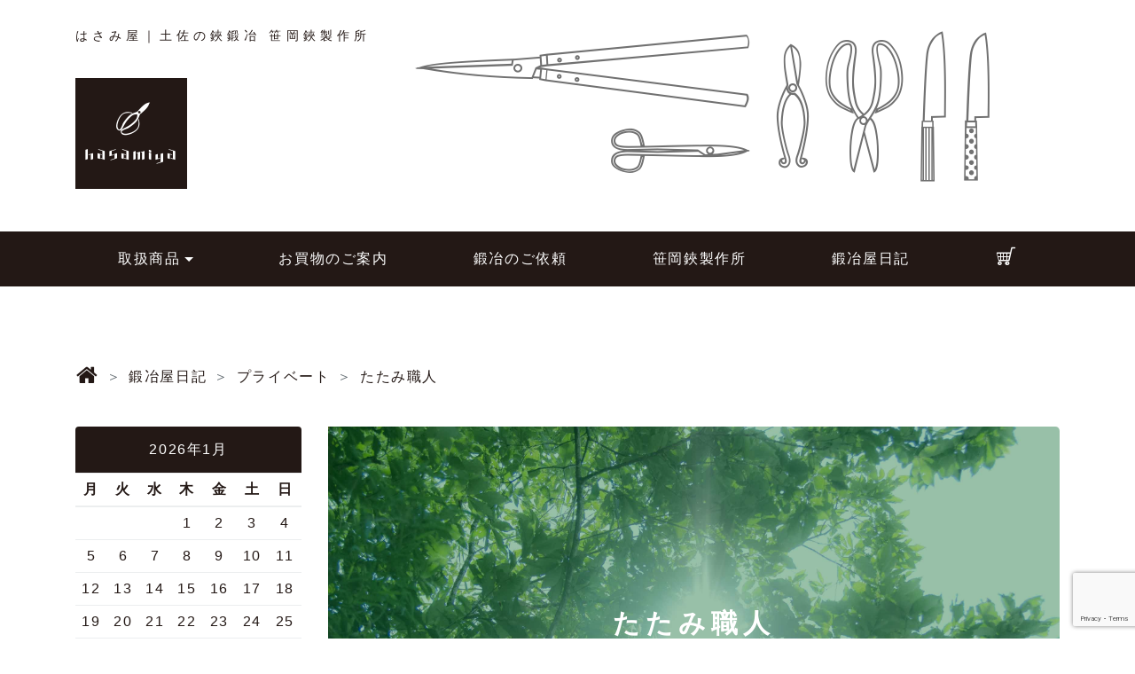

--- FILE ---
content_type: text/html; charset=UTF-8
request_url: https://www.hasamiya.jp/blog/6085
body_size: 7068
content:
<!doctype html>
<html lang="ja"
	itemscope 
	itemtype="http://schema.org/Article" 
	prefix="og: http://ogp.me/ns#" >
<head>
<meta charset="UTF-8">
<meta name="viewport" content="width=device-width, initial-scale=1">
<link rel="icon" type="image/png" href="https://www.hasamiya.jp/wp/wp-content/themes/office-nishimura/img/favicon.png">
<title>たたみ職人 | はさみ屋｜土佐の鋏鍛冶 笹岡鋏製作所</title>

<!-- All in One SEO Pack 2.6.1 by Michael Torbert of Semper Fi Web Design[336,375] -->
<meta name="description"  content="話かけなければならない状況、でもないけれど話かけたほうがいいなぁって状況だと感じたので話かけました。 咄嗟に出たどうでもよい質問「儲けゆう？」に返ってきた答えは 「儲けてます。」 その後彼が言ったセリフ。 「そう言うちょった方がえいでしょう。不況なんて聞き飽きました。」" />

<link rel="canonical" href="https://www.hasamiya.jp/blog/6085" />
<meta property="og:title" content="たたみ職人 | はさみ屋｜土佐の鋏鍛冶 笹岡鋏製作所" />
<meta property="og:type" content="article" />
<meta property="og:url" content="https://www.hasamiya.jp/blog/6085" />
<meta property="og:image" content="https://www.hasamiya.jp/wp/wp-content/uploads/2018/03/default-user-image.png" />
<meta property="og:site_name" content="はさみ屋｜土佐の鋏鍛冶 笹岡鋏製作所" />
<meta property="fb:admins" content="100004290163459" />
<meta property="og:description" content="話かけなければならない状況、でもないけれど話かけたほうがいいなぁって状況だと感じたので話かけました。 咄嗟に出たどうでもよい質問「儲けゆう？」に返ってきた答えは 「儲けてます。」 その後彼が言ったセリフ。 「そう言うちょった方がえいでしょう。不況なんて聞き飽きました。」 この人はたぶん僕の好きな類いの人。全然よく知らんしほとんど喋ったこともないけど。 素敵です。 見習おう。 ." />
<meta property="article:tag" content="プライベート" />
<meta property="article:tag" content="鍛冶屋日記" />
<meta property="article:published_time" content="2010-01-25T11:49:00Z" />
<meta property="article:modified_time" content="2010-01-25T11:49:00Z" />
<meta name="twitter:card" content="summary" />
<meta name="twitter:title" content="たたみ職人 | はさみ屋｜土佐の鋏鍛冶 笹岡鋏製作所" />
<meta name="twitter:description" content="話かけなければならない状況、でもないけれど話かけたほうがいいなぁって状況だと感じたので話かけました。 咄嗟に出たどうでもよい質問「儲けゆう？」に返ってきた答えは 「儲けてます。」 その後彼が言ったセリフ。 「そう言うちょった方がえいでしょう。不況なんて聞き飽きました。」 この人はたぶん僕の好きな類いの人。全然よく知らんしほとんど喋ったこともないけど。 素敵です。 見習おう。 ." />
<meta name="twitter:image" content="https://www.hasamiya.jp/wp/wp-content/uploads/2018/03/default-user-image.png" />
<meta itemprop="image" content="https://www.hasamiya.jp/wp/wp-content/uploads/2018/03/default-user-image.png" />
<!-- /all in one seo pack -->
<link rel='dns-prefetch' href='//www.google.com' />
<link rel='dns-prefetch' href='//code.jquery.com' />
<link rel='dns-prefetch' href='//cdnjs.cloudflare.com' />
<link rel='dns-prefetch' href='//ajaxzip3.github.io' />
<link rel="stylesheet" id="contact-form-7-css"  href="https://www.hasamiya.jp/wp/wp-content/plugins/contact-form-7/includes/css/styles.css?ver=5.1.1" media="all">
<link rel="stylesheet" id="bootstrap-css"  href="https://www.hasamiya.jp/wp/wp-content/themes/office-nishimura/css/bootstrap.min.css?ver=4.9.26" media="all">
<link rel="stylesheet" id="oni-style-base-css"  href="https://www.hasamiya.jp/wp/wp-content/themes/office-nishimura/style.css?ver=4.9.26" media="all">
<link rel="stylesheet" id="oni-style-css"  href="https://www.hasamiya.jp/wp/wp-content/themes/office-nishimura/css/style.css?ver=4.9.26" media="all">
<!-- Global site tag (gtag.js) - Google Analytics -->
<script async src="https://www.googletagmanager.com/gtag/js?id=UA-111612834-1"></script>
<script>
  window.dataLayer = window.dataLayer || [];
  function gtag(){dataLayer.push(arguments);}
  gtag('js', new Date());

  gtag('config', 'UA-111612834-1');
</script>
<script>
document.addEventListener( 'wpcf7mailsent', function( event ) {
	ga( 'send', 'event', 'Contact Form', 'submit' );
}, false );
</script>
</head>
<body class="post-template-default single single-post postid-6085 single-format-standard">
<div id="page" class="site">
<header id="header" class="mt-md-4">
<div class="container">
<div class="row">
<div class="col-md-12 mx-md-auto"><!-- b4 error!?? -->
<a class="navbar-brand" href="https://www.hasamiya.jp" rel="home">
<p class="site-title">はさみ屋｜土佐の鋏鍛冶 笹岡鋏製作所</p>
</a></div>
<div class="logo mt-md-3 mb-md-5 hidden-sm-down"><a href="https://www.hasamiya.jp"><div class="logo-wrap"><i class="ci fa fa-h002 fa-4x" aria-hidden="true"></i></div></a></div><!-- .logo -->
<div class="item-icons col-md-10 col-lg-9"><div class="row">
<div class="col-md-7 col-xl-7 text-right hidden-sm-down pr-0">
<i class="fa fa-h021" aria-hidden="true"></i>
<i class="fa fa-h022" aria-hidden="true"></i></div>
<div class="col-md-5 col-xl-5 text-left hidden-sm-down">
<i class="fa fa-h023" aria-hidden="true"></i>
<i class="fa fa-h024" aria-hidden="true"></i>
<i class="fa fa-h025" aria-hidden="true"></i>
<i class="fa fa-h026" aria-hidden="true"></i></div>
</div>
</div>
</div>
</div><!-- .container -->
</header><!-- #masthead -->
<nav id="gnav" class="navbar navbar-toggleable-sm bg-inverse sticky">
<div class="logo hidden-md-up"><a href="https://www.hasamiya.jp"><div class="logo-wrap logo-wrap-hd"><i class="ci fa fa-h002 fa-3x" aria-hidden="true"></i></div></a></div><!-- #logo -->
<button class="navbar-toggler navbar-toggler-right" type="button" data-toggle="collapse" data-target="#navbarCollapse" aria-controls="navbarCollapse" aria-expanded="false" aria-label="Toggle navigation"><i class="fa fa-h001 fa-2x" aria-hidden="true"></i></button>
<div class="collapse navbar-collapse" id="navbarCollapse"><div class="container">
<ul id="global_menu_ul" class="navbar-nav mr-auto">
<li class="nav-item dropdown">
	<a class="nav-link dropdown-toggle text-center" href="#" id="dropdown01" data-toggle="dropdown" aria-haspopup="true" aria-expanded="false">取扱商品</a>
	<div class="dropdown-menu bg-inverse-cancel" aria-labelledby="dropdown01">
	<a class="dropdown-item gnav-close" href="https://www.hasamiya.jp/hasami-ueki">植木鋏</a>
	<a class="dropdown-item gnav-close" href="https://www.hasamiya.jp/hasami-karikomi">刈込鋏</a>
	<a class="dropdown-item gnav-close" href="https://www.hasamiya.jp/hasami-ikebana">生花鋏</a>
	<a class="dropdown-item gnav-close" href="https://www.hasamiya.jp/hocho">包丁</a></div></li>
<li class="nav-item gnav-close"><a class="nav-link" href="https://www.hasamiya.jp/guide">お買物のご案内</a></li>
<li class="nav-item gnav-close"><a class="nav-link" href="https://www.hasamiya.jp/ordermade">鍛冶のご依頼</a></li>
<li class="nav-item gnav-close"><a class="nav-link" href="https://www.hasamiya.jp/about">笹岡鋏製作所</a></li>
<li class="nav-item gnav-close"><a class="nav-link" href="https://www.hasamiya.jp/blog">鍛冶屋日記</a></li>
<li class="nav-item gnav-close"><a class="nav-link" href="https://www.hasamiya.jp/shop"><i class="fa fa-h003 fa-160x" aria-hidden="true"></i></a></li></ul>
<!-- #gnav --></div></div>
</nav><!-- #site-navigation -->
<div id="content">
<div id="barba-wrapper">
<div class="barba-container"><main class="container my-5">
<div class="row"><nav id="breadcrumb_nav" class="breadcrumb col-sm-12 mt-3"><ol class="breadcrumb"><li class="breadcrumb-item"itemscope><a href="https://www.hasamiya.jp/" class="nav_home"><span itemprop="title"><i class="fa fa-160x fa-home" aria-hidden="true"></i></span></a></li><li class="breadcrumb-item"><a href="https://www.hasamiya.jp/category/blog"><span itemprop="title">鍛冶屋日記</span></a></li><li class="breadcrumb-item"><a href="https://www.hasamiya.jp/category/blog/%e3%83%97%e3%83%a9%e3%82%a4%e3%83%99%e3%83%bc%e3%83%88"><span itemprop="title">プライベート</span></a></li><li class="breadcrumb-item"><a href="https://www.hasamiya.jp/blog/6085" itemprop="url"><span itemprop="title">たたみ職人</span></a></li></ol></nav></div>
<div class="row">
<div class="col-12 col-lg-9 push-lg-3">
<article id="post-6085" class="mb-5 post-6085 post type-post status-publish format-standard category-16 category-blog">
<div class="jumbotron-wrap" style="background-image: url(https://hasamiya.jp/wp/wp-content/uploads/2017/12/DSC9100.jpg);">
<div class="jumbotron jumbotron-imgfilter3">
<h1 class="text-center fs-30 font-weight-bold">たたみ職人</h1>	<div class="entry-meta text-center">
	<span class="posted-on"><a href="https://www.hasamiya.jp/blog/6085" rel="bookmark"><time class="entry-date published updated" datetime="2010-01-25T20:49:00+00:00">2010-01-25</time></a></span>	</div><!-- .entry-meta -->
</div></div>
<div class="row entry-content"><div class="col-12">
<p>話かけなければならない状況、でもないけれど話かけたほうがいいなぁって状況だと感じたので話かけました。<br />
咄嗟に出たどうでもよい質問「儲けゆう？」に返ってきた答えは</p>
<p>
「儲けてます。」</p>
<p>その後彼が言ったセリフ。</p>
<p>「そう言うちょった方がえいでしょう。不況なんて聞き飽きました。」</p>
<p>
この人はたぶん僕の好きな類いの人。全然よく知らんしほとんど喋ったこともないけど。</p>
<p>素敵です。</p>
<p>
見習おう。</p>
<p>.</p>
</div></div><!-- .entry-content -->
<footer class="text-right bt-dash">
<a class="text-muted fs-14 font-weight-bold" href="https://www.hasamiya.jp/category/blog/%e3%83%97%e3%83%a9%e3%82%a4%e3%83%99%e3%83%bc%e3%83%88">プライベート</a>｜<a class="text-muted fs-14 font-weight-bold" href="https://www.hasamiya.jp/blog/6085">たたみ職人</a>｜<a class="text-muted fs-14 font-weight-bold" href="https://www.hasamiya.jp/blog/6085#comments">コメント：0</a></footer>
</article><!-- #post-6085 -->
<div id="comments" class="comments-area row">
<div class="col-12">	<div id="respond" class="comment-respond">
		<h3 id="reply-title" class="comment-reply-title">コメントを残す <small><a rel="nofollow" id="cancel-comment-reply-link" href="/blog/6085#respond" style="display:none;">コメントをキャンセル</a></small></h3>			<form action="https://www.hasamiya.jp/wp/wp-comments-post.php" method="post" id="commentform" class="comment-form" novalidate>
				<div class="form-group comment-form-comment"><label for="comment">コメント<span class="badge badge-danger">必須</span></label><textarea id="comment" name="comment" class="form-control" rows="3" aria-required="true"></textarea></div><div class="form-group"><label for="author">名前</label> <input id="author" name="author" type="text" class="form-control col-10 col-sm-8 col-lg-6" value=""></div>
<div class="form-group"><label for="email">Email</label> <input id="email" name="email" type="text" class="form-control col-10 col-sm-8 col-lg-6" value=""><small id="email" class="form-text text-muted">※公開されません。</small></div>
<p class="form-submit"><input name="submit" type="submit" id="submit" class="submit btn btn-primary" value="コメントを送信"> <input type='hidden' name='comment_post_ID' value='6085' id='comment_post_ID' />
<input type='hidden' name='comment_parent' id='comment_parent' value='0' />
</p><p style="display: none;"><input type="hidden" id="akismet_comment_nonce" name="akismet_comment_nonce" value="5aaf6499c5" /></p><p style="display: none;"><input type="hidden" id="ak_js" name="ak_js" value="7"/></p>			</form>
			</div><!-- #respond -->
	</div>
</div><!-- #comments -->
<nav id="post-nav" class="post-nav row mt-5" role="navigation">
<a class="prev-link col-11 col-lg-5 text-left" href="https://www.hasamiya.jp/blog/6084" rel="prev">ストレスとヤリガイ</a><a class="next-link col-11 push-1 col-lg-5 push-lg-2 text-right" href="https://www.hasamiya.jp/blog/6086" rel="next">アタマヲツカウ</a></nav>
</div>
<div class="col-12 col-lg-3 pull-lg-9">
	<!--<div class="list-group">
	<a href="#" class="list-group-item active">Link</a>
	<a href="#" class="list-group-item">Link</a>
	</div>-->
	<div id="calendar_wrap" class="calendar_wrap"><table id="wp-calendar" class="table table-sm">
	<caption class="rounded-top bg-inverse text-white text-center">2026年1月</caption>
	<thead>
	<tr>
		<th scope="col" title="月曜日">月</th>
		<th scope="col" title="火曜日">火</th>
		<th scope="col" title="水曜日">水</th>
		<th scope="col" title="木曜日">木</th>
		<th scope="col" title="金曜日">金</th>
		<th scope="col" title="土曜日">土</th>
		<th scope="col" title="日曜日">日</th>
	</tr>
	</thead>

	<tfoot>
	<tr>
		<td colspan="3" id="prev"><a class="no-barba" href="https://www.hasamiya.jp/date/2025/12">&laquo; 12月</a></td>
		<td class="pad">&nbsp;</td>
		<td colspan="3" id="next" class="pad">&nbsp;</td>
	</tr>
	</tfoot>

	<tbody>
	<tr>
		<td colspan="3" class="pad">&nbsp;</td><td>1</td><td>2</td><td>3</td><td>4</td>
	</tr>
	<tr>
		<td>5</td><td>6</td><td>7</td><td>8</td><td>9</td><td>10</td><td>11</td>
	</tr>
	<tr>
		<td>12</td><td>13</td><td>14</td><td>15</td><td>16</td><td id="today">17</td><td>18</td>
	</tr>
	<tr>
		<td>19</td><td>20</td><td>21</td><td>22</td><td>23</td><td>24</td><td>25</td>
	</tr>
	<tr>
		<td>26</td><td>27</td><td>28</td><td>29</td><td>30</td><td>31</td>
		<td class="pad" colspan="1">&nbsp;</td>
	</tr>
	</tbody>
	</table></div>				最近の記事		<ul>
											<li>
					<a href="https://www.hasamiya.jp/blog/8653">仁淀川物産展2025</a>
									</li>
											<li>
					<a href="https://www.hasamiya.jp/blog/8643">お当屋組</a>
									</li>
											<li>
					<a href="https://www.hasamiya.jp/blog/8628">3年連続</a>
									</li>
											<li>
					<a href="https://www.hasamiya.jp/blog/8615">仁淀ブルー合同物産展</a>
									</li>
											<li>
					<a href="https://www.hasamiya.jp/blog/8603">いのマルシェ・夕市</a>
									</li>
											<li>
					<a href="https://www.hasamiya.jp/blog/8589">海外展開</a>
									</li>
											<li>
					<a href="https://www.hasamiya.jp/blog/8575">麻雀教室</a>
									</li>
											<li>
					<a href="https://www.hasamiya.jp/blog/8572">『13-18』</a>
									</li>
											<li>
					<a href="https://www.hasamiya.jp/blog/8563">今月2度目の高松遠征</a>
									</li>
											<li>
					<a href="https://www.hasamiya.jp/blog/8553">Brand new green 街区</a>
									</li>
					</ul>
		最新コメント<ul id="recentcomments"><li class="recentcomments"><a href="https://www.hasamiya.jp/blog/8527#comment-1414">2024終わり！</a> に <span class="comment-author-link"><a href='https://hasamiya.jp/blog' rel='external nofollow' class='url'>はさみ屋</a></span> より</li><li class="recentcomments"><a href="https://www.hasamiya.jp/blog/8527#comment-1413">2024終わり！</a> に <span class="comment-author-link">中井誠司</span> より</li><li class="recentcomments"><a href="https://www.hasamiya.jp/blog/6199#comment-1411">クレーム</a> に <span class="comment-author-link"><a href='https://hasamiya.jp/blog' rel='external nofollow' class='url'>はさみ屋</a></span> より</li><li class="recentcomments"><a href="https://www.hasamiya.jp/blog/6199#comment-1410">クレーム</a> に <span class="comment-author-link">立田正則</span> より</li><li class="recentcomments"><a href="https://www.hasamiya.jp/blog/8438#comment-1387">メルカリ経由</a> に <span class="comment-author-link"><a href='https://hasamiya.jp/blog' rel='external nofollow' class='url'>はさみ屋</a></span> より</li><li class="recentcomments"><a href="https://www.hasamiya.jp/blog/8438#comment-1384">メルカリ経由</a> に <span class="comment-author-link">匿名</span> より</li><li class="recentcomments"><a href="https://www.hasamiya.jp/blog/8351#comment-1377">滋賀遠征</a> に <span class="comment-author-link"><a href='https://hasamiya.jp/blog' rel='external nofollow' class='url'>はさみ屋</a></span> より</li><li class="recentcomments"><a href="https://www.hasamiya.jp/blog/8351#comment-1375">滋賀遠征</a> に <span class="comment-author-link">森憲司</span> より</li><li class="recentcomments"><a href="https://www.hasamiya.jp/blog/8158#comment-1363">分断</a> に <span class="comment-author-link"><a href='https://hasamiya.jp/blog' rel='external nofollow' class='url'>はさみ屋</a></span> より</li><li class="recentcomments"><a href="https://www.hasamiya.jp/blog/8158#comment-1362">分断</a> に <span class="comment-author-link">はまだ　ちづ</span> より</li></ul><form role="search" method="get" class="search-form" action="https://www.hasamiya.jp/">
				<label for="inputSearch">
					<span class="screen-reader-text">サイト内検索</span>
					<input type="search" id="inputSearch" class="form-control" placeholder="検索&hellip;" value="" name="s" />
				</label>
				<input type="submit" class="btn btn-secondary" role="button" value="検索" />
			</form></div>
</div>
</main><!-- .container -->
<aside class="container mb-5">
<ul class="row list-unstyled">
<li class="col-10 col-sm-6 mx-auto text-center"><i class="fa fa-8x fa-h034 d-block" aria-hidden="true"></i><a class="btn btn-secondary mx-auto px-5 b-radius" role="button" href="tel:0888921450">電話・FAX</a><span class="fs-22 d-block">088-892-1450</span></li>
<li class="col-10 col-sm-6 mx-auto text-center"><i class="fa fa-8x fa-h036 d-block" aria-hidden="true"></i><a class="btn btn-secondary mx-auto px-5 b-radius" role="button" href="mailto:info@hasamiya.jp">E-mail</a><span class="fs-22 d-block">info@hasamiya.jp</span></li>
</ul>
</aside><!-- .side -->
</div></div></div><!-- #content -->
<!-- FOOTER -->
<footer id="footer" class="">
<div class="container pt-5 pb-5">
<div class="row">
<div class="col-sm-6 col-md-4 col-lg-3"><h3 class="fs-18">■取扱商品</h3>
<ul class="list-unstyled">
<li><a class="no-barba" href="https://www.hasamiya.jp/hasami-ueki"><i class="align-middle fa fa-h024 fa-3x fa-fw fa-rotate-90" aria-hidden="true"></i>｜植木鋏</a></li>
<li><a class="no-barba" href="https://www.hasamiya.jp/hasami-karikomi"><i class="align-middle fa fa-h021 fa-3x" aria-hidden="true"></i>｜刈込鋏</a></li>
<li><a class="no-barba" href="https://www.hasamiya.jp/hasami-ikebana"><i class="align-middle fa fa-h023 fa-3x fa-fw fa-rotate-270" aria-hidden="true"></i>｜生花鋏</a></li>
<li><a class="no-barba" href="https://www.hasamiya.jp/hocho"><i class="align-middle fa fa-h027 fa-3x fa-fw" aria-hidden="true"></i>｜包　丁</a></li>
</ul></div>
<div class="col-sm-6 col-md-4 col-lg-3">
<h3 class="fs-18"><a class="no-barba" href="https://www.hasamiya.jp/ordermade">■鍛冶のご依頼</a></h3>
<ul class="list-unstyled">
<li><a class="no-barba" href="https://www.hasamiya.jp/ordermade">オーダーメイド</a></li>
<li><a class="no-barba" href="https://www.hasamiya.jp/ordermade">砥ぎ直し</a></li>
<li><a class="no-barba" href="https://www.hasamiya.jp/ordermade">調整</a></li>
<li><a class="no-barba" href="https://www.hasamiya.jp/ordermade">修理</a></li></ul></div>
<div class="col-sm-6 col-md-4 col-lg-3">
<h3 class="fs-18"><a class="no-barba" href="https://www.hasamiya.jp/guide">■お買物のご案内</a></h3>
<ul class="list-unstyled">
<li><a class="no-barba" href="https://www.hasamiya.jp/guide">ご注文からお届けまで</a></li>
<li><a class="no-barba" href="https://www.hasamiya.jp/guide#delivery">配送方法・送料について</a></li>
<li><a class="no-barba" href="https://www.hasamiya.jp/guide#payment">お支払方法</a></li>
<li><a class="no-barba" href="https://www.hasamiya.jp/guide#returned">返品・交換について</a></li></ul></div>
<div class="col-sm-6 col-md-4 col-lg-3">
<h3 class="fs-18"><a class="no-barba" href="https://www.hasamiya.jp/about">■笹岡鋏製作所</a></h3>
<ul class="list-unstyled">
<li><a class="no-barba" href="https://www.hasamiya.jp/history">歴史・理念</a></li>
<li><a class="no-barba" href="https://www.hasamiya.jp/about#craftsman">職人紹介</a></li>
<li><a class="no-barba" href="https://www.hasamiya.jp/about#access">アクセス</a></li>
<li><a class="no-barba" href="https://www.hasamiya.jp/about#media">メディア掲載実績</a></li></ul></div>
</div>
<div class="row">
<div class="col-md-9 col-lg-10 text-right d-flex align-content-between flex-wrap">
<p class="col-sm-12 fs-16"><span class="d-inline-block">はさみ屋｜</span><span class="d-inline-block">土佐の鋏鍛冶</span><span class="d-inline-block ml-1">笹岡鋏製作所</span></p>
<p class="col-sm-12 fs-14"><span class="d-inline-block">〒781-2121</span><span class="d-inline-block ml-1">高知県吾川郡いの町池ノ内85-7</span></p>
<p class="col-sm-12 fs-14"><span class="d-inline-block">&#x260E;</span><span class="d-inline-block ml-1">088-892-1450</span></p>
<ul class="col-sm-12 list-inline mb-0 fs-14 list-style-pipe">
<li class="list-inline-item"><a class="no-barba" href="https://www.hasamiya.jp/about">会社概要</a></li>
<li class="list-inline-item"><a class="no-barba" href="https://www.hasamiya.jp/policy">特定商取引の表記</a></li>
<li class="list-inline-item"><a class="no-barba" href="https://www.hasamiya.jp/policy#policy">プライバシーポリシー</a></li>
</ul>
<ul class="col-sm-12 list-inline mb-0">
<li class="list-inline-item"><a class="no-barba" href="blog"><i class="fa fa-h031 fa-2x" aria-hidden="true"></i></a></li>
<li class="list-inline-item"><a class="no-barba" href="https://www.facebook.com/satoru.sasaoka.5"><i class="fa fa-facebook-square fa-2x" aria-hidden="true"></i></a></li>
<li class="list-inline-item"><a class="no-barba" href="https://www.instagram.com/satorusasaoka"><i class="fa fa-instagram fa-2x" aria-hidden="true"></i></a></li>
<li class="list-inline-item align-top" style="width: 29px;"><a class="no-barba d-block" href="https://lin.ee/iwhrsxl"><img class="w-100" src="https://www.hasamiya.jp/wp/wp-content/themes/office-nishimura/img/icon_line.svg" alt="Line"></a></li>
<li class="list-inline-item"><a class="no-barba" href="https://www.hasamiya.jp/shop"><i class="fa fa-h032 fa-2x" aria-hidden="true"></i></a></li>
</ul>
</div>
<div class="logo mx-auto mx-md-0"><a class="no-barba" href="https://www.hasamiya.jp"><div class="logo-wrap"><i class="ci fa fa-h002 fa-4x" aria-hidden="true"></i></div></a></div><!-- .logo -->
</div>
</div>
<p id="copy-right" class="text-center">&copy; はさみ屋 All Rights Reserved.</p>
</footer>
</div><!-- #page -->
<script src="https://code.jquery.com/jquery-3.2.1.min.js" integrity="sha256-hwg4gsxgFZhOsEEamdOYGBf13FyQuiTwlAQgxVSNgt4=" crossorigin="anonymous"></script>
<script type='text/javascript'>
/* <![CDATA[ */
var wpcf7 = {"apiSettings":{"root":"https:\/\/www.hasamiya.jp\/wp-json\/contact-form-7\/v1","namespace":"contact-form-7\/v1"}};
/* ]]> */
</script>
<script src="https://www.hasamiya.jp/wp/wp-content/plugins/contact-form-7/includes/js/scripts.js?ver=5.1.1"></script>
<script src="https://www.google.com/recaptcha/api.js?render=6LcTMf8qAAAAAC-XwMCc4HD09a9VobZyjTjpi83Y&#038;ver=3.0"></script>
<script src="https://cdnjs.cloudflare.com/ajax/libs/tether/1.4.0/js/tether.min.js" integrity="sha384-DztdAPBWPRXSA/3eYEEUWrWCy7G5KFbe8fFjk5JAIxUYHKkDx6Qin1DkWx51bBrb" crossorigin="anonymous"></script>
<script src="https://www.hasamiya.jp/wp/wp-content/themes/office-nishimura/js/bootstrap.min.js"></script>
<script src="https://cdnjs.cloudflare.com/ajax/libs/barba.js/1.0.0/barba.min.js?ver=1.0.0"></script>
<script src="https://www.hasamiya.jp/wp/wp-content/themes/office-nishimura/js/barba-custom.js"></script>
<script src="https://ajaxzip3.github.io/ajaxzip3.js"></script>
<script src="https://www.hasamiya.jp/wp/wp-content/themes/office-nishimura/js/hasami.min.js"></script>
<script src="https://www.hasamiya.jp/wp/wp-content/plugins/bj-lazy-load/js/bj-lazy-load.min.js?ver=2"></script>
<script async="async" src="https://www.hasamiya.jp/wp/wp-content/plugins/akismet/_inc/form.js?ver=4.0.7"></script>
<script type="text/javascript">
( function( grecaptcha, sitekey ) {

	var wpcf7recaptcha = {
		execute: function() {
			grecaptcha.execute(
				sitekey,
				{ action: 'homepage' }
			).then( function( token ) {
				var forms = document.getElementsByTagName( 'form' );

				for ( var i = 0; i < forms.length; i++ ) {
					var fields = forms[ i ].getElementsByTagName( 'input' );

					for ( var j = 0; j < fields.length; j++ ) {
						var field = fields[ j ];

						if ( 'g-recaptcha-response' === field.getAttribute( 'name' ) ) {
							field.setAttribute( 'value', token );
							break;
						}
					}
				}
			} );
		}
	};

	grecaptcha.ready( wpcf7recaptcha.execute );

	document.addEventListener( 'wpcf7submit', wpcf7recaptcha.execute, false );

} )( grecaptcha, '6LcTMf8qAAAAAC-XwMCc4HD09a9VobZyjTjpi83Y' );
</script>
</body>
</html>


--- FILE ---
content_type: text/html; charset=utf-8
request_url: https://www.google.com/recaptcha/api2/anchor?ar=1&k=6LcTMf8qAAAAAC-XwMCc4HD09a9VobZyjTjpi83Y&co=aHR0cHM6Ly93d3cuaGFzYW1peWEuanA6NDQz&hl=en&v=PoyoqOPhxBO7pBk68S4YbpHZ&size=invisible&anchor-ms=20000&execute-ms=30000&cb=bolp08cwobw2
body_size: 48680
content:
<!DOCTYPE HTML><html dir="ltr" lang="en"><head><meta http-equiv="Content-Type" content="text/html; charset=UTF-8">
<meta http-equiv="X-UA-Compatible" content="IE=edge">
<title>reCAPTCHA</title>
<style type="text/css">
/* cyrillic-ext */
@font-face {
  font-family: 'Roboto';
  font-style: normal;
  font-weight: 400;
  font-stretch: 100%;
  src: url(//fonts.gstatic.com/s/roboto/v48/KFO7CnqEu92Fr1ME7kSn66aGLdTylUAMa3GUBHMdazTgWw.woff2) format('woff2');
  unicode-range: U+0460-052F, U+1C80-1C8A, U+20B4, U+2DE0-2DFF, U+A640-A69F, U+FE2E-FE2F;
}
/* cyrillic */
@font-face {
  font-family: 'Roboto';
  font-style: normal;
  font-weight: 400;
  font-stretch: 100%;
  src: url(//fonts.gstatic.com/s/roboto/v48/KFO7CnqEu92Fr1ME7kSn66aGLdTylUAMa3iUBHMdazTgWw.woff2) format('woff2');
  unicode-range: U+0301, U+0400-045F, U+0490-0491, U+04B0-04B1, U+2116;
}
/* greek-ext */
@font-face {
  font-family: 'Roboto';
  font-style: normal;
  font-weight: 400;
  font-stretch: 100%;
  src: url(//fonts.gstatic.com/s/roboto/v48/KFO7CnqEu92Fr1ME7kSn66aGLdTylUAMa3CUBHMdazTgWw.woff2) format('woff2');
  unicode-range: U+1F00-1FFF;
}
/* greek */
@font-face {
  font-family: 'Roboto';
  font-style: normal;
  font-weight: 400;
  font-stretch: 100%;
  src: url(//fonts.gstatic.com/s/roboto/v48/KFO7CnqEu92Fr1ME7kSn66aGLdTylUAMa3-UBHMdazTgWw.woff2) format('woff2');
  unicode-range: U+0370-0377, U+037A-037F, U+0384-038A, U+038C, U+038E-03A1, U+03A3-03FF;
}
/* math */
@font-face {
  font-family: 'Roboto';
  font-style: normal;
  font-weight: 400;
  font-stretch: 100%;
  src: url(//fonts.gstatic.com/s/roboto/v48/KFO7CnqEu92Fr1ME7kSn66aGLdTylUAMawCUBHMdazTgWw.woff2) format('woff2');
  unicode-range: U+0302-0303, U+0305, U+0307-0308, U+0310, U+0312, U+0315, U+031A, U+0326-0327, U+032C, U+032F-0330, U+0332-0333, U+0338, U+033A, U+0346, U+034D, U+0391-03A1, U+03A3-03A9, U+03B1-03C9, U+03D1, U+03D5-03D6, U+03F0-03F1, U+03F4-03F5, U+2016-2017, U+2034-2038, U+203C, U+2040, U+2043, U+2047, U+2050, U+2057, U+205F, U+2070-2071, U+2074-208E, U+2090-209C, U+20D0-20DC, U+20E1, U+20E5-20EF, U+2100-2112, U+2114-2115, U+2117-2121, U+2123-214F, U+2190, U+2192, U+2194-21AE, U+21B0-21E5, U+21F1-21F2, U+21F4-2211, U+2213-2214, U+2216-22FF, U+2308-230B, U+2310, U+2319, U+231C-2321, U+2336-237A, U+237C, U+2395, U+239B-23B7, U+23D0, U+23DC-23E1, U+2474-2475, U+25AF, U+25B3, U+25B7, U+25BD, U+25C1, U+25CA, U+25CC, U+25FB, U+266D-266F, U+27C0-27FF, U+2900-2AFF, U+2B0E-2B11, U+2B30-2B4C, U+2BFE, U+3030, U+FF5B, U+FF5D, U+1D400-1D7FF, U+1EE00-1EEFF;
}
/* symbols */
@font-face {
  font-family: 'Roboto';
  font-style: normal;
  font-weight: 400;
  font-stretch: 100%;
  src: url(//fonts.gstatic.com/s/roboto/v48/KFO7CnqEu92Fr1ME7kSn66aGLdTylUAMaxKUBHMdazTgWw.woff2) format('woff2');
  unicode-range: U+0001-000C, U+000E-001F, U+007F-009F, U+20DD-20E0, U+20E2-20E4, U+2150-218F, U+2190, U+2192, U+2194-2199, U+21AF, U+21E6-21F0, U+21F3, U+2218-2219, U+2299, U+22C4-22C6, U+2300-243F, U+2440-244A, U+2460-24FF, U+25A0-27BF, U+2800-28FF, U+2921-2922, U+2981, U+29BF, U+29EB, U+2B00-2BFF, U+4DC0-4DFF, U+FFF9-FFFB, U+10140-1018E, U+10190-1019C, U+101A0, U+101D0-101FD, U+102E0-102FB, U+10E60-10E7E, U+1D2C0-1D2D3, U+1D2E0-1D37F, U+1F000-1F0FF, U+1F100-1F1AD, U+1F1E6-1F1FF, U+1F30D-1F30F, U+1F315, U+1F31C, U+1F31E, U+1F320-1F32C, U+1F336, U+1F378, U+1F37D, U+1F382, U+1F393-1F39F, U+1F3A7-1F3A8, U+1F3AC-1F3AF, U+1F3C2, U+1F3C4-1F3C6, U+1F3CA-1F3CE, U+1F3D4-1F3E0, U+1F3ED, U+1F3F1-1F3F3, U+1F3F5-1F3F7, U+1F408, U+1F415, U+1F41F, U+1F426, U+1F43F, U+1F441-1F442, U+1F444, U+1F446-1F449, U+1F44C-1F44E, U+1F453, U+1F46A, U+1F47D, U+1F4A3, U+1F4B0, U+1F4B3, U+1F4B9, U+1F4BB, U+1F4BF, U+1F4C8-1F4CB, U+1F4D6, U+1F4DA, U+1F4DF, U+1F4E3-1F4E6, U+1F4EA-1F4ED, U+1F4F7, U+1F4F9-1F4FB, U+1F4FD-1F4FE, U+1F503, U+1F507-1F50B, U+1F50D, U+1F512-1F513, U+1F53E-1F54A, U+1F54F-1F5FA, U+1F610, U+1F650-1F67F, U+1F687, U+1F68D, U+1F691, U+1F694, U+1F698, U+1F6AD, U+1F6B2, U+1F6B9-1F6BA, U+1F6BC, U+1F6C6-1F6CF, U+1F6D3-1F6D7, U+1F6E0-1F6EA, U+1F6F0-1F6F3, U+1F6F7-1F6FC, U+1F700-1F7FF, U+1F800-1F80B, U+1F810-1F847, U+1F850-1F859, U+1F860-1F887, U+1F890-1F8AD, U+1F8B0-1F8BB, U+1F8C0-1F8C1, U+1F900-1F90B, U+1F93B, U+1F946, U+1F984, U+1F996, U+1F9E9, U+1FA00-1FA6F, U+1FA70-1FA7C, U+1FA80-1FA89, U+1FA8F-1FAC6, U+1FACE-1FADC, U+1FADF-1FAE9, U+1FAF0-1FAF8, U+1FB00-1FBFF;
}
/* vietnamese */
@font-face {
  font-family: 'Roboto';
  font-style: normal;
  font-weight: 400;
  font-stretch: 100%;
  src: url(//fonts.gstatic.com/s/roboto/v48/KFO7CnqEu92Fr1ME7kSn66aGLdTylUAMa3OUBHMdazTgWw.woff2) format('woff2');
  unicode-range: U+0102-0103, U+0110-0111, U+0128-0129, U+0168-0169, U+01A0-01A1, U+01AF-01B0, U+0300-0301, U+0303-0304, U+0308-0309, U+0323, U+0329, U+1EA0-1EF9, U+20AB;
}
/* latin-ext */
@font-face {
  font-family: 'Roboto';
  font-style: normal;
  font-weight: 400;
  font-stretch: 100%;
  src: url(//fonts.gstatic.com/s/roboto/v48/KFO7CnqEu92Fr1ME7kSn66aGLdTylUAMa3KUBHMdazTgWw.woff2) format('woff2');
  unicode-range: U+0100-02BA, U+02BD-02C5, U+02C7-02CC, U+02CE-02D7, U+02DD-02FF, U+0304, U+0308, U+0329, U+1D00-1DBF, U+1E00-1E9F, U+1EF2-1EFF, U+2020, U+20A0-20AB, U+20AD-20C0, U+2113, U+2C60-2C7F, U+A720-A7FF;
}
/* latin */
@font-face {
  font-family: 'Roboto';
  font-style: normal;
  font-weight: 400;
  font-stretch: 100%;
  src: url(//fonts.gstatic.com/s/roboto/v48/KFO7CnqEu92Fr1ME7kSn66aGLdTylUAMa3yUBHMdazQ.woff2) format('woff2');
  unicode-range: U+0000-00FF, U+0131, U+0152-0153, U+02BB-02BC, U+02C6, U+02DA, U+02DC, U+0304, U+0308, U+0329, U+2000-206F, U+20AC, U+2122, U+2191, U+2193, U+2212, U+2215, U+FEFF, U+FFFD;
}
/* cyrillic-ext */
@font-face {
  font-family: 'Roboto';
  font-style: normal;
  font-weight: 500;
  font-stretch: 100%;
  src: url(//fonts.gstatic.com/s/roboto/v48/KFO7CnqEu92Fr1ME7kSn66aGLdTylUAMa3GUBHMdazTgWw.woff2) format('woff2');
  unicode-range: U+0460-052F, U+1C80-1C8A, U+20B4, U+2DE0-2DFF, U+A640-A69F, U+FE2E-FE2F;
}
/* cyrillic */
@font-face {
  font-family: 'Roboto';
  font-style: normal;
  font-weight: 500;
  font-stretch: 100%;
  src: url(//fonts.gstatic.com/s/roboto/v48/KFO7CnqEu92Fr1ME7kSn66aGLdTylUAMa3iUBHMdazTgWw.woff2) format('woff2');
  unicode-range: U+0301, U+0400-045F, U+0490-0491, U+04B0-04B1, U+2116;
}
/* greek-ext */
@font-face {
  font-family: 'Roboto';
  font-style: normal;
  font-weight: 500;
  font-stretch: 100%;
  src: url(//fonts.gstatic.com/s/roboto/v48/KFO7CnqEu92Fr1ME7kSn66aGLdTylUAMa3CUBHMdazTgWw.woff2) format('woff2');
  unicode-range: U+1F00-1FFF;
}
/* greek */
@font-face {
  font-family: 'Roboto';
  font-style: normal;
  font-weight: 500;
  font-stretch: 100%;
  src: url(//fonts.gstatic.com/s/roboto/v48/KFO7CnqEu92Fr1ME7kSn66aGLdTylUAMa3-UBHMdazTgWw.woff2) format('woff2');
  unicode-range: U+0370-0377, U+037A-037F, U+0384-038A, U+038C, U+038E-03A1, U+03A3-03FF;
}
/* math */
@font-face {
  font-family: 'Roboto';
  font-style: normal;
  font-weight: 500;
  font-stretch: 100%;
  src: url(//fonts.gstatic.com/s/roboto/v48/KFO7CnqEu92Fr1ME7kSn66aGLdTylUAMawCUBHMdazTgWw.woff2) format('woff2');
  unicode-range: U+0302-0303, U+0305, U+0307-0308, U+0310, U+0312, U+0315, U+031A, U+0326-0327, U+032C, U+032F-0330, U+0332-0333, U+0338, U+033A, U+0346, U+034D, U+0391-03A1, U+03A3-03A9, U+03B1-03C9, U+03D1, U+03D5-03D6, U+03F0-03F1, U+03F4-03F5, U+2016-2017, U+2034-2038, U+203C, U+2040, U+2043, U+2047, U+2050, U+2057, U+205F, U+2070-2071, U+2074-208E, U+2090-209C, U+20D0-20DC, U+20E1, U+20E5-20EF, U+2100-2112, U+2114-2115, U+2117-2121, U+2123-214F, U+2190, U+2192, U+2194-21AE, U+21B0-21E5, U+21F1-21F2, U+21F4-2211, U+2213-2214, U+2216-22FF, U+2308-230B, U+2310, U+2319, U+231C-2321, U+2336-237A, U+237C, U+2395, U+239B-23B7, U+23D0, U+23DC-23E1, U+2474-2475, U+25AF, U+25B3, U+25B7, U+25BD, U+25C1, U+25CA, U+25CC, U+25FB, U+266D-266F, U+27C0-27FF, U+2900-2AFF, U+2B0E-2B11, U+2B30-2B4C, U+2BFE, U+3030, U+FF5B, U+FF5D, U+1D400-1D7FF, U+1EE00-1EEFF;
}
/* symbols */
@font-face {
  font-family: 'Roboto';
  font-style: normal;
  font-weight: 500;
  font-stretch: 100%;
  src: url(//fonts.gstatic.com/s/roboto/v48/KFO7CnqEu92Fr1ME7kSn66aGLdTylUAMaxKUBHMdazTgWw.woff2) format('woff2');
  unicode-range: U+0001-000C, U+000E-001F, U+007F-009F, U+20DD-20E0, U+20E2-20E4, U+2150-218F, U+2190, U+2192, U+2194-2199, U+21AF, U+21E6-21F0, U+21F3, U+2218-2219, U+2299, U+22C4-22C6, U+2300-243F, U+2440-244A, U+2460-24FF, U+25A0-27BF, U+2800-28FF, U+2921-2922, U+2981, U+29BF, U+29EB, U+2B00-2BFF, U+4DC0-4DFF, U+FFF9-FFFB, U+10140-1018E, U+10190-1019C, U+101A0, U+101D0-101FD, U+102E0-102FB, U+10E60-10E7E, U+1D2C0-1D2D3, U+1D2E0-1D37F, U+1F000-1F0FF, U+1F100-1F1AD, U+1F1E6-1F1FF, U+1F30D-1F30F, U+1F315, U+1F31C, U+1F31E, U+1F320-1F32C, U+1F336, U+1F378, U+1F37D, U+1F382, U+1F393-1F39F, U+1F3A7-1F3A8, U+1F3AC-1F3AF, U+1F3C2, U+1F3C4-1F3C6, U+1F3CA-1F3CE, U+1F3D4-1F3E0, U+1F3ED, U+1F3F1-1F3F3, U+1F3F5-1F3F7, U+1F408, U+1F415, U+1F41F, U+1F426, U+1F43F, U+1F441-1F442, U+1F444, U+1F446-1F449, U+1F44C-1F44E, U+1F453, U+1F46A, U+1F47D, U+1F4A3, U+1F4B0, U+1F4B3, U+1F4B9, U+1F4BB, U+1F4BF, U+1F4C8-1F4CB, U+1F4D6, U+1F4DA, U+1F4DF, U+1F4E3-1F4E6, U+1F4EA-1F4ED, U+1F4F7, U+1F4F9-1F4FB, U+1F4FD-1F4FE, U+1F503, U+1F507-1F50B, U+1F50D, U+1F512-1F513, U+1F53E-1F54A, U+1F54F-1F5FA, U+1F610, U+1F650-1F67F, U+1F687, U+1F68D, U+1F691, U+1F694, U+1F698, U+1F6AD, U+1F6B2, U+1F6B9-1F6BA, U+1F6BC, U+1F6C6-1F6CF, U+1F6D3-1F6D7, U+1F6E0-1F6EA, U+1F6F0-1F6F3, U+1F6F7-1F6FC, U+1F700-1F7FF, U+1F800-1F80B, U+1F810-1F847, U+1F850-1F859, U+1F860-1F887, U+1F890-1F8AD, U+1F8B0-1F8BB, U+1F8C0-1F8C1, U+1F900-1F90B, U+1F93B, U+1F946, U+1F984, U+1F996, U+1F9E9, U+1FA00-1FA6F, U+1FA70-1FA7C, U+1FA80-1FA89, U+1FA8F-1FAC6, U+1FACE-1FADC, U+1FADF-1FAE9, U+1FAF0-1FAF8, U+1FB00-1FBFF;
}
/* vietnamese */
@font-face {
  font-family: 'Roboto';
  font-style: normal;
  font-weight: 500;
  font-stretch: 100%;
  src: url(//fonts.gstatic.com/s/roboto/v48/KFO7CnqEu92Fr1ME7kSn66aGLdTylUAMa3OUBHMdazTgWw.woff2) format('woff2');
  unicode-range: U+0102-0103, U+0110-0111, U+0128-0129, U+0168-0169, U+01A0-01A1, U+01AF-01B0, U+0300-0301, U+0303-0304, U+0308-0309, U+0323, U+0329, U+1EA0-1EF9, U+20AB;
}
/* latin-ext */
@font-face {
  font-family: 'Roboto';
  font-style: normal;
  font-weight: 500;
  font-stretch: 100%;
  src: url(//fonts.gstatic.com/s/roboto/v48/KFO7CnqEu92Fr1ME7kSn66aGLdTylUAMa3KUBHMdazTgWw.woff2) format('woff2');
  unicode-range: U+0100-02BA, U+02BD-02C5, U+02C7-02CC, U+02CE-02D7, U+02DD-02FF, U+0304, U+0308, U+0329, U+1D00-1DBF, U+1E00-1E9F, U+1EF2-1EFF, U+2020, U+20A0-20AB, U+20AD-20C0, U+2113, U+2C60-2C7F, U+A720-A7FF;
}
/* latin */
@font-face {
  font-family: 'Roboto';
  font-style: normal;
  font-weight: 500;
  font-stretch: 100%;
  src: url(//fonts.gstatic.com/s/roboto/v48/KFO7CnqEu92Fr1ME7kSn66aGLdTylUAMa3yUBHMdazQ.woff2) format('woff2');
  unicode-range: U+0000-00FF, U+0131, U+0152-0153, U+02BB-02BC, U+02C6, U+02DA, U+02DC, U+0304, U+0308, U+0329, U+2000-206F, U+20AC, U+2122, U+2191, U+2193, U+2212, U+2215, U+FEFF, U+FFFD;
}
/* cyrillic-ext */
@font-face {
  font-family: 'Roboto';
  font-style: normal;
  font-weight: 900;
  font-stretch: 100%;
  src: url(//fonts.gstatic.com/s/roboto/v48/KFO7CnqEu92Fr1ME7kSn66aGLdTylUAMa3GUBHMdazTgWw.woff2) format('woff2');
  unicode-range: U+0460-052F, U+1C80-1C8A, U+20B4, U+2DE0-2DFF, U+A640-A69F, U+FE2E-FE2F;
}
/* cyrillic */
@font-face {
  font-family: 'Roboto';
  font-style: normal;
  font-weight: 900;
  font-stretch: 100%;
  src: url(//fonts.gstatic.com/s/roboto/v48/KFO7CnqEu92Fr1ME7kSn66aGLdTylUAMa3iUBHMdazTgWw.woff2) format('woff2');
  unicode-range: U+0301, U+0400-045F, U+0490-0491, U+04B0-04B1, U+2116;
}
/* greek-ext */
@font-face {
  font-family: 'Roboto';
  font-style: normal;
  font-weight: 900;
  font-stretch: 100%;
  src: url(//fonts.gstatic.com/s/roboto/v48/KFO7CnqEu92Fr1ME7kSn66aGLdTylUAMa3CUBHMdazTgWw.woff2) format('woff2');
  unicode-range: U+1F00-1FFF;
}
/* greek */
@font-face {
  font-family: 'Roboto';
  font-style: normal;
  font-weight: 900;
  font-stretch: 100%;
  src: url(//fonts.gstatic.com/s/roboto/v48/KFO7CnqEu92Fr1ME7kSn66aGLdTylUAMa3-UBHMdazTgWw.woff2) format('woff2');
  unicode-range: U+0370-0377, U+037A-037F, U+0384-038A, U+038C, U+038E-03A1, U+03A3-03FF;
}
/* math */
@font-face {
  font-family: 'Roboto';
  font-style: normal;
  font-weight: 900;
  font-stretch: 100%;
  src: url(//fonts.gstatic.com/s/roboto/v48/KFO7CnqEu92Fr1ME7kSn66aGLdTylUAMawCUBHMdazTgWw.woff2) format('woff2');
  unicode-range: U+0302-0303, U+0305, U+0307-0308, U+0310, U+0312, U+0315, U+031A, U+0326-0327, U+032C, U+032F-0330, U+0332-0333, U+0338, U+033A, U+0346, U+034D, U+0391-03A1, U+03A3-03A9, U+03B1-03C9, U+03D1, U+03D5-03D6, U+03F0-03F1, U+03F4-03F5, U+2016-2017, U+2034-2038, U+203C, U+2040, U+2043, U+2047, U+2050, U+2057, U+205F, U+2070-2071, U+2074-208E, U+2090-209C, U+20D0-20DC, U+20E1, U+20E5-20EF, U+2100-2112, U+2114-2115, U+2117-2121, U+2123-214F, U+2190, U+2192, U+2194-21AE, U+21B0-21E5, U+21F1-21F2, U+21F4-2211, U+2213-2214, U+2216-22FF, U+2308-230B, U+2310, U+2319, U+231C-2321, U+2336-237A, U+237C, U+2395, U+239B-23B7, U+23D0, U+23DC-23E1, U+2474-2475, U+25AF, U+25B3, U+25B7, U+25BD, U+25C1, U+25CA, U+25CC, U+25FB, U+266D-266F, U+27C0-27FF, U+2900-2AFF, U+2B0E-2B11, U+2B30-2B4C, U+2BFE, U+3030, U+FF5B, U+FF5D, U+1D400-1D7FF, U+1EE00-1EEFF;
}
/* symbols */
@font-face {
  font-family: 'Roboto';
  font-style: normal;
  font-weight: 900;
  font-stretch: 100%;
  src: url(//fonts.gstatic.com/s/roboto/v48/KFO7CnqEu92Fr1ME7kSn66aGLdTylUAMaxKUBHMdazTgWw.woff2) format('woff2');
  unicode-range: U+0001-000C, U+000E-001F, U+007F-009F, U+20DD-20E0, U+20E2-20E4, U+2150-218F, U+2190, U+2192, U+2194-2199, U+21AF, U+21E6-21F0, U+21F3, U+2218-2219, U+2299, U+22C4-22C6, U+2300-243F, U+2440-244A, U+2460-24FF, U+25A0-27BF, U+2800-28FF, U+2921-2922, U+2981, U+29BF, U+29EB, U+2B00-2BFF, U+4DC0-4DFF, U+FFF9-FFFB, U+10140-1018E, U+10190-1019C, U+101A0, U+101D0-101FD, U+102E0-102FB, U+10E60-10E7E, U+1D2C0-1D2D3, U+1D2E0-1D37F, U+1F000-1F0FF, U+1F100-1F1AD, U+1F1E6-1F1FF, U+1F30D-1F30F, U+1F315, U+1F31C, U+1F31E, U+1F320-1F32C, U+1F336, U+1F378, U+1F37D, U+1F382, U+1F393-1F39F, U+1F3A7-1F3A8, U+1F3AC-1F3AF, U+1F3C2, U+1F3C4-1F3C6, U+1F3CA-1F3CE, U+1F3D4-1F3E0, U+1F3ED, U+1F3F1-1F3F3, U+1F3F5-1F3F7, U+1F408, U+1F415, U+1F41F, U+1F426, U+1F43F, U+1F441-1F442, U+1F444, U+1F446-1F449, U+1F44C-1F44E, U+1F453, U+1F46A, U+1F47D, U+1F4A3, U+1F4B0, U+1F4B3, U+1F4B9, U+1F4BB, U+1F4BF, U+1F4C8-1F4CB, U+1F4D6, U+1F4DA, U+1F4DF, U+1F4E3-1F4E6, U+1F4EA-1F4ED, U+1F4F7, U+1F4F9-1F4FB, U+1F4FD-1F4FE, U+1F503, U+1F507-1F50B, U+1F50D, U+1F512-1F513, U+1F53E-1F54A, U+1F54F-1F5FA, U+1F610, U+1F650-1F67F, U+1F687, U+1F68D, U+1F691, U+1F694, U+1F698, U+1F6AD, U+1F6B2, U+1F6B9-1F6BA, U+1F6BC, U+1F6C6-1F6CF, U+1F6D3-1F6D7, U+1F6E0-1F6EA, U+1F6F0-1F6F3, U+1F6F7-1F6FC, U+1F700-1F7FF, U+1F800-1F80B, U+1F810-1F847, U+1F850-1F859, U+1F860-1F887, U+1F890-1F8AD, U+1F8B0-1F8BB, U+1F8C0-1F8C1, U+1F900-1F90B, U+1F93B, U+1F946, U+1F984, U+1F996, U+1F9E9, U+1FA00-1FA6F, U+1FA70-1FA7C, U+1FA80-1FA89, U+1FA8F-1FAC6, U+1FACE-1FADC, U+1FADF-1FAE9, U+1FAF0-1FAF8, U+1FB00-1FBFF;
}
/* vietnamese */
@font-face {
  font-family: 'Roboto';
  font-style: normal;
  font-weight: 900;
  font-stretch: 100%;
  src: url(//fonts.gstatic.com/s/roboto/v48/KFO7CnqEu92Fr1ME7kSn66aGLdTylUAMa3OUBHMdazTgWw.woff2) format('woff2');
  unicode-range: U+0102-0103, U+0110-0111, U+0128-0129, U+0168-0169, U+01A0-01A1, U+01AF-01B0, U+0300-0301, U+0303-0304, U+0308-0309, U+0323, U+0329, U+1EA0-1EF9, U+20AB;
}
/* latin-ext */
@font-face {
  font-family: 'Roboto';
  font-style: normal;
  font-weight: 900;
  font-stretch: 100%;
  src: url(//fonts.gstatic.com/s/roboto/v48/KFO7CnqEu92Fr1ME7kSn66aGLdTylUAMa3KUBHMdazTgWw.woff2) format('woff2');
  unicode-range: U+0100-02BA, U+02BD-02C5, U+02C7-02CC, U+02CE-02D7, U+02DD-02FF, U+0304, U+0308, U+0329, U+1D00-1DBF, U+1E00-1E9F, U+1EF2-1EFF, U+2020, U+20A0-20AB, U+20AD-20C0, U+2113, U+2C60-2C7F, U+A720-A7FF;
}
/* latin */
@font-face {
  font-family: 'Roboto';
  font-style: normal;
  font-weight: 900;
  font-stretch: 100%;
  src: url(//fonts.gstatic.com/s/roboto/v48/KFO7CnqEu92Fr1ME7kSn66aGLdTylUAMa3yUBHMdazQ.woff2) format('woff2');
  unicode-range: U+0000-00FF, U+0131, U+0152-0153, U+02BB-02BC, U+02C6, U+02DA, U+02DC, U+0304, U+0308, U+0329, U+2000-206F, U+20AC, U+2122, U+2191, U+2193, U+2212, U+2215, U+FEFF, U+FFFD;
}

</style>
<link rel="stylesheet" type="text/css" href="https://www.gstatic.com/recaptcha/releases/PoyoqOPhxBO7pBk68S4YbpHZ/styles__ltr.css">
<script nonce="wo7mCqgB9t9wzWdc06o1IA" type="text/javascript">window['__recaptcha_api'] = 'https://www.google.com/recaptcha/api2/';</script>
<script type="text/javascript" src="https://www.gstatic.com/recaptcha/releases/PoyoqOPhxBO7pBk68S4YbpHZ/recaptcha__en.js" nonce="wo7mCqgB9t9wzWdc06o1IA">
      
    </script></head>
<body><div id="rc-anchor-alert" class="rc-anchor-alert"></div>
<input type="hidden" id="recaptcha-token" value="[base64]">
<script type="text/javascript" nonce="wo7mCqgB9t9wzWdc06o1IA">
      recaptcha.anchor.Main.init("[\x22ainput\x22,[\x22bgdata\x22,\x22\x22,\[base64]/[base64]/[base64]/[base64]/[base64]/[base64]/[base64]/[base64]/[base64]/[base64]\\u003d\x22,\[base64]\\u003d\x22,\x22w6A5LcOhTW8RwoXCh8Kzw7pJwpBTwqfCm8KhUcO/GsOLIMK5DsKgw7MsOgHDi3LDocOGwoY7f8Ocb8KNKyXDp8Kqwp4NwqPCgxTDgFfCksKVw6htw7AGYMKCwoTDnsOkEcK5YsO4wobDjWANw5JVXTtwwqo7wrE0wqs9ezACwrjCpCoMdsKFwoddw6rDqQXCrxxWX2PDj0/CrsOLwrBRwrHCgBjDkcOXwrnCgcOZVjpWwqLCg8OhX8O8w63Dhx/CpUnCisKdw6jDssKNOGnDlH/ClWPDlMK8EsOSbFpIQ2EJwofChwlfw67Dl8OSfcOhw7jDmFdsw559bcK3wo06Ijx0ATLCq0rCm11jTcOZw7Z0fMOewp4gZjbCjWMyw47DusKGLsK9S8KZJsOHwobCicKDw7VQwpBoWcOveEbDhVNkw4HDsy/DoioIw5wJEMOjwo9swrnDrcO6wq5sUQYGwoLCkMOeY0rCo8KXT8Kgw6Iiw5IqJ8OaFcOeMsKww6wgVsO2ABHCjmMPT347w5TDrXQdwqrDm8Kuc8KFf8OZwrXDsMOLNW3Dm8OaOGc5w6bCosO2PcKjCW/[base64]/[base64]/wowEJcKnwqcjGgPCiXnCrcKRw452VcKLCsOPwoLCpMKhwqMnGcKOf8Oxb8Klw7kEUsOnMRkuJ8KMLBzDhcOcw7VTNMOPIijDkcKfwpjDo8KAwrt4cmxoFxgKwoHCo3Mzw6QBakTDvDvDisK3MsOAw5rDkRRbbEjCumPDhHjDhcOXGMK9w4DDuDDClz/DoMOZSl4kZMO9DMKnZEApFRBzwqjCvmd+w5TCpsKdwpcGw6bCq8Ktw54JGVkmN8OFw4jDrw1pIMOVWzwpMhgWw502PMKDwqTDjgBMCVVzAcOewpkQwogtwo3CgMOdw5gAVMOVVsKEQgTDhcOxw7FCT8K+LitJQ8OlAwfDkQgpw7oKHcO5N8OtwpAETx8/[base64]/GMO2w4Ivwp0/ZsO6w55zFwEaMkB1OsKtVQd/O31Rwq7DvMONw6E/w4ZJw48wwqdkKlNTWnXDpsKyw4IaZkfDvMOza8KQwrjDl8OYc8K8eivDuW/Cjw8xwofCo8OfWAfCs8OCX8OYw50Mw4/DnBk6wo8PEG0CworDtWHCt8OUQMOIw4nDq8OQwq/[base64]/CsmUNw4XDkTHDqcKkwq9CcyPCtsOlFBzDnMOIR1TCjQfCggNjdcKyw7bDucKlw5ViL8K7ecKewpInw7rCi2hAcsO1S8K+FV4fwqbDrzAQw5YQJsKRdMOINXfCqWQPG8Oiwr/Ckh/CgcOzb8O/S1MbLlI6w4lbAjnDhE4dw6PDo2PCtnxQOA3DjCLDlcOvw74fw6PDrMKALcOAbTJkdMOJwpYGHmvDscKLGcKiwoHCvg9jDMOqw5kaWMKbw74zXydewpd/w5DDv2B9fsOSwqDDvsODIMKGw6VAwq1OwplSw5VQAyEAwqHCusORfg3CuzovesOXEsOIHsKow5APIiHDr8Ogw6rCi8KKw4PCkDnCtBjDpw/Dln7CiCDCq8OrwqnDvmLCtUFjR8KEwoDChzTClRbDgxc3w4YFwp/DjcKww7fDgRMAdMOIw5/DscKpXcOVwq/DncKmw6LCsRl+w79gwpFrw5R8wqPCgCJGw6pZPRrDhMOOHxvDl2TDlsOxJMOgw6Bxw7dFG8OEwo/DvsOLIWXCmhIcJQ/DujNNwrgRw6DDkkQwKEbCr34PHsKTRUp/[base64]/Dr8Ogw7Z5XMOoF8Kgw5xRwoc5wrM9Bnt4woXDjMKfwqfDiFhvw4LCqkkqakBPPcO6w5bCjU/Cl2gQw6vDt0YrWwJ5N8O/CizClcK8wrrCgMK1Y0fCozUxDsKHwocdclzCjsKEwr15JmcwQ8Opw6jDlDPCr8OWwrsNXTnCiUJOw4NTwqVmKsOUMTfDlELDsMOrwpQqw4FxO0/DqMKyRUzDpMOAw5zCosK6XwdIIcKtwpbDqE4PWkgSw4s2BG7DoFfCpSNBdcOZw7hHw5/ChGzCr3zCmT3Dr2bCuQXDisKFc8K8ZiYew6gjO2Z+wogJw60IS8KpGxQITwc7IhMnwqrCj0DCjBjCucO2w6Y+w6EEw5nDgcODw6VwS8ODwonDicKXMzzCgTXDusK1wrlvwosGw7xsAHzCgTMJw78dLADDtsOrQcKpdk/DqT1tYsKJwrxgZEk6McOlw6fCmCM/wqjDkMOYw5vDm8KTPAVfPMOMwqPCu8O8TSLCg8OTw7rCmyvCh8OEwr7Cv8KlwpdIN23Cp8KYX8ObbTzCusKkwpLCiSwnwqXDonoYwqjCpywxwq3CvsKGwrBUw7ADwqLDq8KzRsOtwr/Duyd7w7Mswqpxw5LDqcKLw6s7w5RqMMOYMgXDrn/CpMOdw7cdw4QBwqcaw44XbSRKEcK7MsOZwpwLEmDDrAnDs8OTSGEfF8K0X1xjw5gjw5HDjsOmwovCucOzDMKTWsOVSlfDl8KUdMKLw6LCjcKGWsOqwrvCngfCp3HDpQbDrTc5e8KpF8OiShHDtMKtG3QIw6zCum/[base64]/Xz1PdF9hEMOyw7nCrcOEOE/DuR5BSS8mLiHCgwlxAQpkXlY5c8KvIB3DksOpKMO4wpDDkMKsekQhUBvCv8OHY8KHw4PDqFzCoW7DusOVwrrCkiJYMcKKwrnCkT3CmWrCpcOtwp/DhMODMBd1PlXDi1gUUxpUMsO+wp3Cv2xtR055VQ/Ck8KNQMOFScO0EsKGDcODwrYZNCXCj8OCJ1jDmcK7wpYVOcOrw6ttwr3Cokpcwq7DjGcwAsOMS8OUWsOkG1vCr13DuSVTwo3DnBfCqHMHN3rDk8KEGcODCjHDg2tYF8KVwp1Odx/ClQp2w4xqw4bCrMO0wp5HUHLCvgDCrSApw4DDvSo6wpHDuUlnwrHCgBpXw67ChA09woAxw7o/wqEJw7N3w78/LsKZwp/Dr1PDocOLPcKXesKbwobCkFNdWCsLe8ONw43CjMO0HcKLwp9IwpoEJjxXw5nClhoTwqDDj1xMw6rCgkJUw50vw7/Diw4TwoQEw6jCtcKAVm3DmCp6S8OTQ8Kdwq/[base64]/Cihp4G0vCmwnDmzVNw59eGMOfTGxyw5JZHRdww7/CrRPDnsOEw5dbM8O4WMOcHMKkw549GcK0w5XDpMO+XcKxw67Cn8O3JFbDmMKew5URAX7CnmLDvg0tEMO4QQ4fwobCmj3Cu8KgJXvCsQZxw7V+w7bCiMKpwqXDo8KbS3/[base64]/[base64]/wrbDin0vBcOTw7FiQG80wqDCnMKewoXDn8KEw6DCocOlwpvDkcOCSClNwqjCkxNVfQnDvsOoMMOtw5fDu8OXw4llwpvCqsKRwr3CocKRXTnCjyssw6HCi1vDsWHDgMO2wqIcU8KlCcK4OnbDhxIRw43DiMK/wpBVwrjDm8OUwq3CrX8QFMKTwrrDjsKtwo56R8OhAEPCosOEBRrDucKwb8K2YVFTYF17wo01SVQHRMOjb8OswqTChMKAwoANVcK+Z8KFPh16AcKKw7fDl1XDllzCtG/Ck3VqAcK8eMOSwoJlw7gPwohAHQnCmcKQdyrDpcKAZMKkwodhwr9kQ8Kgw5jCqsO2wqbDjwnDk8Kiw6LCp8K6WGPCtXoZK8OPwovDqMOqwoZTIwQhLTLCriV8wqvCoF49w7nCqsOww5TCkMOtwoHDt0/DuMOUw77DhFfDqG3CjsKNUwpPwoc+VGrCl8K7wpbCo2LDg0fDkMO/[base64]/wqfDgsOJEC/CtsOzbzLCn8OLw7Zgw5fDlsKhwo0jbsOxwqgTwrEiwrPCj1o7w60yYMO8wrsTMMOrw7rCocOUw74QwqfDmsOrWMKUw5l0wqPCoTEpP8OawooYw4vCtGfCr1bDqSs4w6RTK1zDjGzDpyAqwrnDnMOhMh84w55yKmHCu8OAw5jDnTnDjj/DhBXCicOtwodhwqUJw6DDsVDDusOQdMONwoIWZm8Tw5EJwr0NDA94PsOew4QDw7/DgSc0wqbCg0bCv0jCr0Vcw5bCvcKqwqzDtT0GwrM7w4JgF8OCwpPCksOfwpTCnMKlckQAwovCssKrLA/Dp8OJw7Qmw5jDiMKaw5VIUkXDsMKoISnCjMKVwq12WUlJwrlqMsO8wprCtcOqAlYcwr8OXsOXwrB3QwB/w6VtLWfCscK+WzLChWYuXsKIwrLClsOGwp7DoMO5w6Uvw47DtcKKwrp0w73Dh8K1wo7CtcOnchYZw6bDk8O5w6HDvHoiNQZvwo7DhcO/[base64]/CmVTCqlcrV8OePjDCjsObwpvDuzB5w6lrEMKmYMOJwqDDn0NXw6nDvi19w67CgMOhwrfDncKhw67CmGjDrXVAw5XColLCn8KgNVc8w6rDoMKMOybCt8KGwoYHCFjDuGXCvsK+wrTCmhA6wo/[base64]/Dl0tcw58dwpE4w6PDusOjwqLDp8KBw6AnGMKAw4DCvyPDosOhdVjDv1zCjsOlAy7DjMKleFvCjcOowo8ZGjhcwonDiXcrf8OGe8OywqfCtxnCl8KYR8KxwpfDlk0kIlLCv1jDvsOBwqwBwr/CpMOgw6HDkxDCgsOfw5zCmVB0wrvCvhHClsKpAAkIJRfDksOQWn3DuMKVwp8Iw7XCkEgsw7Juw5zCow/CvMObw5/CrcOTBsOsPsKwD8OmD8Kzw717cMKtw6zDlWdFe8OmPcOeQ8OJNcKQCxnCh8OlwowKXkXClhrDqcKSw6jCtxtQwrhzwpvCmR7Cp3AFwqHDscK9wqnDll9bwqhjMsKZGcO1wrRjDsK6LE0gw7/CoQrCicKfwoUrcMK+CRxnwo4kwolQWCDDlnBCw44TwpdRw5fCiy7Cg2l+worDuhsIUUfCi15mwpHCq03Dj0bDpsKTZmZdw4TCmwvDuhLDo8Ksw4bCjMKEw5FqwpldEBnDk2N9w5TCicKBJMKEwqfCtcKdwpkjXMKaPMKJwoB8w6kdCQc3SjvDqsOmw67CoAHDlH/CqxfDlEJ/[base64]/wqJyw7pYw4nDu3jDnGQuw59dCi7DiR5REcKbwq3Dr2BCw5HCnMOgHR5ow4nDrsOlwp7DvcKZYjZyw4wCwqzCm2FjYC3CgC7CpsOhw7XDrxxleMKYPsOPwobDlkPCtUTCgsKzIUwcw4NJPVbDrsKTesOgw7/DrWvCpMKEw6A7BX11w57Cj8Oawpwlw73DnWfDgQ/Dt2Aqw47DjcKAw5bDlsK+w53CoCIiw4IpIsK6FWvCmRrDh1MJwqI0P2c6J8KxwptrHVICQ3TCrw/[base64]/DpcKywqhzY306w45Hw6bCqCLDkD0PYAsxKyPDqcKWDcKewpp/F8ORaMKaV21MUMOSFTYzwrdJw4ItQ8KyWsO+wqTCvlbCvBQCK8K5wrTDkSsCYcKDPcO3dnI9w7LDmcODH0HDt8Kfw7c6QT/[base64]/CksOPeERRwqcACHTDr8O2worCqcOewobCucKDwoXDnSgcwrzCrm/CksO3wpIUZz/DhMOIwr/DucK4wqBrwonDrQ4KCGXDmj/[base64]/CvcObDcOFw4A+UDdlwokWUwAaw47CmcOIw5rDkMKAwpHDgsKfwqdabcO5w6PCq8Obw7UZYynDljwUC0Y3w68Ew4Jbwo3CvE3Dp0MTFwLDo8KbTEvCojfDssK8MkbClsK0w4fCjMKKA0VbDHJ8IMK+w5AiJATCilJWw4vDrmt9w6UMwpzDgcOUIcOnw4/[base64]/DpsKIw7rCr1rDjmZ1woPCvcOBWsOAZxTComTDl3PCjcKBaTgWcjLCiHTDrsKLwqY2FQxzwqXDsCIyf1HCln/[base64]/CrMKkMMKDYjADcljDg8K6w7ULKcKcwrfCtW3DhMOmwoHCqMORwrDDqsKFwrTCrcKPwr9Lwo91woPDj8OdUz7CrcKQNxMlw6MuAWUKw7rDug/DiGDCmMKhw6w3RiXCqjRWworDrgfCq8KxcMOZfMKvJh/CvcKbFVnDllFlQcKWDsOew4MvwphjbzMkwpp9w4tuVsOgF8O6wpFwF8KuwpjCtsKJflV0wrgwwrPDmC56w4/DnMKkCm3DucKWw5wOC8OzCsKbwp7DhcOMM8OLSix3woc3IsOtecK0w4nDuTVjwp51QThBwoXDpsKZLsOgwqEGw4HDi8OWwo/CnhQGP8KyHMOaHALDhx/CtsKTwrvDv8KBwrvDsMOAJG8TwrRDFxo1YcK6Yy7Ck8KmU8KIU8OYw5vCsm/CmiM6wrVrw51/wqHDs35/EcOTw7fDqlRBwqBWHsK2wrDCt8O9w68INcK7P19lwqXDusK7bMKidcObHsKQwp44w5rDvSU+woVaUwFrw5TCqMO/wrzCqDVwZ8OFwrHDqsK5S8KSQMOWb2cgw5BBwoXCrMK0w6vDhcOVc8O1wpkYwpkNRcOwwp3Ci1RKW8OdHsOzwqVuEkXDoVLDvAnDl1/CtsKZw6d+w7bDnsKmw7BVCQHCoT3DpwpCwok3NU7DjU7Ck8KawpN4BmRyw4vCs8K0wprCi8KcC3ojw65aw5xUIxkORsKdVwfDgMOSw7DCo8Oew4XDp8Ozwo/CkSnCu8OXEi7CgyIyGU13wq7DiMOUfMKdOsKyCUPDpsKKwpUtRMKnAkNETsKsFMKmEzDDmEPCncKewpPDtcKuY8OWwq/Cr8KHw7jDtxExwqMPw5AoEUgsRChPwpTDi17CoibDmDHDoivDp0LDsSrDkMOPw5wCJxLCn3c8GcO7wpg7wqnDucKowrcHw449HMOoLsKnwoFBBcK+wrvCj8K0w6o+w7p1w65jwqVBB8OTwpNLCzPDs1gsw5LDoQPCg8O5wq41E0LCnxZYwr9kwrxMMMKQNsK/wrQ1w4h4w4l4wrhWcXDDogTCrwHDhAZnw5/[base64]/[base64]/[base64]/Cr8Knw4B/[base64]/w7nCt8KkeFnCtXJqw7DDoV14w4Y0FMOWVsK7Di0ewqBrXsOUwrLCjMKNHsOTA8KvwoRrb2/ClMK/[base64]/DkFXCuG/DrQTDhBnDlsOfwq1Lw5bCuMOuwp0Uwp9nwqVowpgpwr3DrMKSdFDDhg/Ch2TCo8OieMO9bcKHF8OKS8KcBsOAFj5+TwPCnsO+M8O0w7dSOz4QXsO2wpxsPcOzBsObEMOkwqTDi8OwwrRwWcORPjfCrSXDoGvCh0jCmWRMwqc3QU0gXMKSwqXDr1vDnywQw5HCk0nDo8OnTMKZwqkowprDpsKYw6lOwo/CvMKHw79ew71Two7Dp8O+w4DCrD/DmjTChsO5aQrCncKDDcONwoLCvFjCkcKFw41TLMKfw68TU8OIe8Kjw5YcBsKmw5bDuMOycg3CsCjDn1sXwqgKCVJBNxbDmXrCp8KyJypJw4MwwpBswrHDh8Klw5QiIMKsw6trwpgvwrfCsz/DvmrCrsKUw4DDv3fCrsKewpXCvz3ClsK1bMOiMBrCnWrCoUPDtsOuKUFJwrvDqsOtw7RgbxdOwqHDnlXDuMOWUBTCtMKJw67ClcKWwpPCqsK8wpMwwo/Cuh3CiyLCvEfDoMKjNzbDtMKILMOLY8OgPWxtw6zCs0LDlQMVw4nCscOWwoNNGcK6IjM1LMOvw5M4wpbDhcOPR8OYIhxzwozCqEHDoAQeEhXDqsKWwp5Nw5ZwwpvConPDqsK6ccO0w70uDMOJX8KZwrrDnTI1AMOtEFrCggnCtmwOeMO/[base64]/DuzlTw7PDhcK0wp/DmsK2w4kfwo1cGEgEDMOzw6zDnDjCukF3AALDisOreMOcwp7Dt8KMw67Cp8OWw4zCrR5Bw59YBcKHUcOww5rCoE5FwqdnYsKIMMOiw7/DuMOVwp9zCMKOwoE5CMKMSVR9w6DCrMODwo/DuCkDYQhya8K1w5/DlhoGwqApDMOgw7gyQsK+w6bDt0Jjwq8mwoFLwqgbwpfCq2HCj8KMDh/Crl7DtcORNU/CosK1ORbCrsO2X2Yiw5/[base64]/CuMKyO8KoPMOnAynDrcOewr/[base64]/wovCkkvCuVkrMC/Du8KgPEbDk8KUYWzChSwiRsKuEgvDgsKrwrvDv1kZI8KVZ8Kwwq4Wwq7CjsOZYCUewpzClsOEwpAHSQ7CksKow5Ntw4vCocOUIMO+VDRMwqDCoMOSw6p2wp/CnlDChQkKdMKYw7A/AUAVP8KJCsOuwprCjMKiwrnDqsKuw6hTwpXCs8OzLMOAAMOldjfCgsOUwolmwpMOwpYTYwLDozfCrD9LPsOGEUfDhsKEDMODQW/DhsO6HMOmQ2vDocO7WD3DswjCr8OfEMKqZgDDm8Kbf0gRci9Td8OgBA8tw4xTXcKZw4BEw6/CnWYjwpLCisKJwoHCtMKbG8KbaSQhJBcNaD3DiMONOFl4XcK7eHbChcK+w5/Dokw9w7nCs8OZZjcowp9DOMONVMOGHHfCmcOHwpMrHBrDn8O3McOjw7YbwqzChyTCkU3Ci15dwqNAwqnDrsOdw48NLkzCjcKdwpLDmQtTw4LDrsKOJcKsw5/DpDTDrsONwpXDqcKZwpjDj8OCwpvDmVXDnsObwrpuahJ/wqfCpcOsw4PDixcaNjTDtGQSHsK0PsOGwovDnsO2wqkIwqNmU8KHczHCsHjDs3DCj8OQZ8OSw788O8KjbMK9wrjCrcOARcO/[base64]/DpQrCtWxYw5dUSRkFCMKzfMKOLBV3AT9QOsOOw6nDpznCnsKUw6vDlVjDtMKEw4giXF3CiMOhV8O2NkIsw4xkwrfDh8OYwpLCk8Otw7tLacKbw6Y6asK7GnI7e07ClHXCjWXCt8KhwrjCt8KVwpfCkh1mHcO9Wk3DtMOzwrZKOHHDpQHDjkfDpMK6wqvDt8OVw55AKW/ClBPCugZFN8Khwq3DigbCvHrCn2FoOsOEwrcuJQhQLsKqwrsTw7vCssOgwoRywqTDrhY/[base64]/Co8K2w5nCosKyRMOnw7l1wo96wpPCjsOTOGY0Hih5woBAw5sFwpXCh8Ofwo/DjxHCvXfDvcKvURjDi8KPQMONYMKQRsOlYybDs8OIwp8+wp7CnnRqHQDCusKJw7QIfsKcahfCtTfDgUQYwqxRTShywpQ1WMOJAUvCiQzCkcO/w5JWwpsywr7DvirCqMOxwqU8wqNawq0QwrwsaQzCpMKNwrosLcK5ScOPwq15fF5vawkTIsKZw705w53DmnoMwqfDrG01X8KiCcKDccKxfsKcw4pwGMOjw6Ixw5DDonRjw7J9T8KqwpNrfQdRw79nCGnCl2NAwqRXE8O4w4zCrcKgPWNjwpF+OQTDpD/DssKIw5QgwqFCw4nDiETCjcOSwrnDu8O7czEEw7jCgmrCp8OsDnXCh8KIYMKow5rDnWfCncKfVMOTZDrChVZewoLDoMKsVsOzwrjCvsOnw7XCqBs1w7jDlDQzwrYNw7VuwrrDvsOGd2/[base64]/Dom7Cs8OzDiNLXsKKayZAwpJdwp/Cm8OlIcKzKcKhOANSwq/[base64]/CuMOsQlTClVxrYMKFJ3HCp8KKwothNMKUwpBjw4PDuMOnSiYrw4TDosKCGGYfw6zDpjzDkGbDqcOVJ8O5HQ5Ow6/DgxrCszDCsxo9w7UIGsKFwpfCnktLwrVIwqcFYMOVwrABEXnDoBLDs8KawopBaMK1w7ZZw41Ewotjw5F6woc4w5/Cv8K8J3zCsVZXw7cOwr/DjUPDsUh6w6Fqwqpmw549woHDpS8kasK4XcO2w6nCvcOMw4F/wrzDtcOHwqbDklwRwpkCw6LDqyDCnFfDqnnCtHLCo8Kzw6vDlcObeyFiwosfw7zCnnbCtsO7wo3DkkMHAQTDv8K7TndbWcKETzpNwp/CoSPCgsObE3bCosO5LMOXw43CnMOuw4fDi8OgwoTChFdZwpgiJcKww4MhwrZ3wqTCjwPDlMO8QH3Co8OTX1jDucOmS2FgCMOeZMKtwq/ChsK2w4XDl29PNHLDvsO/wqVawpXChXTDvcKbw4XDgcOfwpUqw5DDpsKcYgnDtx4DPjvDhXFdw5RjZWDDgzrDvsK4OgXCp8KBwoYqcgV/OMKLIMK1w63CisKJwrXCuhYwdkPDk8O4esKEw5V8S1/DnsKCwr3DvkJsUk/[base64]/w7vCu8K+ZsOLwrjDuEkedjfCmHrDqBxJG8OWw5nDrHXDrngyD8OdwqVjwo52dw/ClXgfZsKfwoXCvsOAw49ydcKCWsK5w4NmwqEPw7LDjcKkw5ciHxHCu8O6w40Fwrk3HcOaV8KVw7nDowkATcOOAMKtw7TCmMOUSi8xw7vDggTDry3CuCVfN2AJER7Dh8OUGQENwozDs0DChGHChcKnwoXDlsKZfD/CiVXCpz11EFTCpFzCgx/CosOqNRbDuMKuw73Dhn90wpUFw63CiUjDhcKiBMO0w7TDpsO4wq/Cmldvw7rDiihcw77CkMOwwqTCm11swpPCsV/Cv8KvC8KKwpfCv0UTw7gmcF7CqcOdwqYewqo9ant2wrPDmllcw6Mnwo/CtVcMOBRLw4Mwwq/[base64]/wpQsw5VZwpPDhyDDk8KVKDt1wrTDrRvCqTPCkA/DjEzCqTTDucOyw7Z7bsKXDiJbB8OVSsKlHC1DAC/[base64]/w4HDpCXCkmwJGhUDw4LDjRt2wqk4wqEiw7dqBcKBw63Ds1TCqsOPw4PDjcOmw4VWAsOSwqoAw5IFwq0nY8OwDcOvwr/DtsKTw6jDn0nDvcO8w7vDrcOhw5JyJDUPwqXDnRfClsKjTSAkWsOzQ1d3w6HDgMOGwobDkjVDwp02w4Azwp/DpsKnWEUsw5zDqcOEV8OCw61PJS/CuMOKFyw9wrZ8QsKUwpzDiybCrGrCmsOFBHDDrsO7wrbDocO9ajDCisONw5s1fUzCmsKOwolKw4fDkldsEyXDsQDDo8OOeTLDlMKMA3AnGcOTEMOaPcO/wpZbw5DCmQwqPcKTAsKvMcOCNMK6UzjCohbCq0/DssOTOcOYF8Oqw6FpRMORRcORwox8wrIaJgkmXsKfZzjDkcK9wrrCusK1w6PCv8OID8KDa8O/b8OOJsOswpVawoXCtzPCsWdVZnbCrMOWPW7Cu3AEST/CkFFBw5YaFsKCDWvCgS05wowHw7DDpy/Dm8OHwq4mw7csw5lcXD/DqsOUwqV2QGB7wpHCthDCg8OZNcOnXcOOwp3Ckj4iGRB/RGrCuHLDuHvDsUXDogoWXAwiSMK2CyLDmkLCiXTDjcKWw5fDs8OMC8KlwrhJZsOILcODw43ChHvCqyNuPsKgwpkeAisUZz0EJsOkHVnDtcOkw7EBw7Zvw6NPBifDqCXCr8ODwo/Ch34XwpLCsVhCwp7DtArDh1N9CwPDuMK2w4DCi8Ojwr54w7nDtwPCqcOlwq3Crm3ChEbCrsOzAE5lNsOGw4dvwp/[base64]/[base64]/ADIAXVXDpsOawolHdMOrHB4UdsKjZUp5wo4zw4LDkEpXYELDrS3DkcKjDcKiwqLColhFYsKGwqxsccKfKX/DnHo0NncUBnrCtMKBw7nDhcKFwojDhsOTWMOedlcAw7fCkTYWw40eEMOibVnDksOrwrTDnsO6wpPDqcOCH8KEGMOsw4jCghrCg8Kbw7VwRUp0wovDh8OKaMKII8KUH8Otwps/F0gdSRpka0jDu0vDoG3CusK9wp3CokXDu8OIYMKld8KuNhsjwpocBU0vwpYLwq/Cr8KowoN/a37DvsO5wrnCuWnDjsK2wo5hZ8OOwoVBIcOsRCfCvQMZw7BiF0XCpSbCqTrDrcO7McK+VizDiMOqw6/DtWpTw67Cq8O0wqDDosOnacKlBn1zHcO4w4RAF2vCoEPCrwHCr8OBDwAgwrUSaQQ5XcKlw5XClcO8dG7Cki0tXh8BOEHDv3kgCRXDuX7DtxJ8PEHCjMOcwqDDr8KBwprCiXAVw6DCvcKCwpIxE8Kpb8K4w44Xw6hQw43CrMOlwpZZHXtUVMKzejoSwqRVw5hwbAl/cBzCmm3CosKHwpBIFBZAwr3ChMOIwpkow5fCv8Ogwp4CWMOiSXrDhCwJSUrDqE7DvcOvwo8kwpR0HwNFwpjCrBpJHXF/bMOTw6TDlQzDgsOsWcOaWxR3JCLCrH/DtsOnw4fChjHDl8KdP8KGw4IFw6LDn8OXw7RvNcO4KsOiw6nDrxptCBHDkSHCoULDkMKRe8OocSg6w7toIU/Ci8K3MMKQw5kTwowkw4w3wrrDvsKIwpbDgkcQElLDjsK/wrHCrcKMwpXDlDU/wotTw6nCrEvCrcKbJ8K0wqTDgcKdAMOeeFEIJMOuwrnDkRTCl8OjQcKPw5R6woIWwrnDocOcw7zDnX/ChcKBNMK4w6jDucKAdcKHw6EGw74yw6AwS8KzwpBSw68IbFPDsHDDt8O4DsOLwoPDoBPCmTZgLijCpcOGw6fDucOLw7bChsOWwrzDoiPDmkQ/[base64]/ZCJ/w6FseywBJ8KNb8Kqw7cYbXTDvcOJUkHCkX0TLMO7eErClMOSDsKuZjlkRG/Dk8K5RV9Pw7rCoSnCscOkLSXCucKFD1Jtw4Fawrc3w5wLw5FDQMOza2/DlcKdHMOgD25ZwrPDig3DlsOBw6xDw54nQcOuw4xAw7RRwqjDncOiwqsSMkVrw7vDr8KHY8KtUCfCsBdUwpbCrcKkwrMdISZVw4DDvcOsXTxawonDgsKLWcKyw4rDsX5CV27CkcO1b8Kcw6PDuhbCisOYwprCscOzR0BddcKbwo0GwqvCnsKwwo/Cni7DtsKJwqEseMOwwrNhWsK3wqJ0a8KNDMKBwpxRLMK/JcOhw57Dhz8Zw6Vbw4cJwpIcIsOQw79lw5k6w41pwrnDosOLwoZUNyjDh8K3w6YPSsKOw6Qgwrhnw5fCgGfCmGFdw5HDr8ONw689wqkNHcODYsKaw4/DqDjCowbCikbChcOmTsOTSsK8I8OsEsOzw4sRw7XCo8KswqzCicOdw53CtMOxFyADw4pSXcOJOB3DtsK1W1fDsX4fTMKgUcKyV8K/w5kkw7tWw6ZGw5w2P11dLi7Dr2BNwobDm8K7IQzDs1jCkcORwp5aw4bChFfDm8KATsKiBkACCMOBFsKtaCLCqlTDqGUSbsK5w7/[base64]/wq3CisKWwpjDucKqw7vDrsOfw5s+w7LCuxjDhMKpcsOpwqpBw69Rw4d+AMOXS2zDpzBRw5jCicOMUEDCqT5/[base64]/YRkJw5B0woVzaMOhw6cndTt/O8O0Y8ORw7bDqgfCu8O/wpvCmSDDlTbDgMKRLsO9woJqB8KbX8KQNE3DpcOPw4PCuEUEw77Dl8KfDmHDv8KWwo7CtzHDscKSa1Njw4VoNsO3wrBnwojCo2TCmTtFccK8w5gNbMOweHLCtW19wq3CpcKgEMKFwoPDh2TDvcOCMgzCsx/Dv8OnNcOIccOnwo/[base64]/[base64]/wqhKwoXCjm7DrihTw58kCMO+wox/w7N4CsOyYm4tNnd+csOcTiQxWcOrwocjbj7CnGvDowgnfwsSw6fCksKITMKTw5V4HcK7w7cRXS7CuXDCu0Jawr5Hw6/ClzzDmMKHw4XDn1zCoGzDrGgDHMOtWsKAwqUcS1/DmsKmHcKSwr3CrUw1w6HDjcOqeW9qw4cpacKQwoJjwpTDkXnDsk3Dpy/[base64]/DjsKywpFmbHIlV8K6Lw0pw6rCtsK+GcKsP8KHwqDCu8ObGcOJcMOewrXDncOMw69lwqDCli0yNhlZN8OVfMOhVADDi8OGw78GXyAzwoXCjcK4XcOvHmDDrMK4MWF+w4AaE8K1cMKywoQ/woUWbMOYwrxVwo0gwrfDlsOpIConWMONY3PCiknCm8OxwqhGwqELwrFuw57DvsOxw6PCjmTDjwHDt8KgQMKfHlNSEWPCgD/DmcKMV1tpZWESHDnCrTVGJw4Iw7LDkMKzBsKLWQNTw5TCmWLChhLDusOvw7fDjk8xdMOBw6gBSsOJHBXCjm/Ds8Kjwr4gw6zDo03DvsOyd1FdwqDCmsOqccKSEcOww5jCiGjCp3J2dHzCgsK0w6bCosKyQW3Dm8K9w4jCi2ZtV2PDqsOvB8KNIEjDvcKFJMOzaWzDisOhXsKWcR3CmMKEG8OYwq81w6MIw6XCosOKCMOnw7MMw5MJUk/[base64]/CliIXc2zCqC4LHMKpfSpoAUlVYz9AJMOlw77CnMKbw41cw6IZPcK0P8KOwq5mwrzDhcOvNwMtTwbDgMOHw6FLZcOFwrPDm2N5w7/DkwTCo8K4EcKRw4JgG00wMT5DwpJJaQ/Dl8K9IMOpc8Kia8Kqwq/DjsOFd05bKR/Cp8O/bnDCnCPDmg8Cw74bBsOMwqgDw67CthBBw5XDp8KNwrBqYsKfwq3CrQzDt8Knw5UTIwRSw6PCg8Oewo3DqRoPfzocc1LDtMKuwr/CvcKhwpZQw7Z2w4LCsMOvwqZQdXjDqW7Com1VSgvDusKoN8KXFkIqw6DDgE8PYirCvcOhwoAZYsKqSgt+JHd3wqhvwqzCrcKVw6/DgDZUwpDCrsOvwpnCrxAMGRx9wpXDo1d1wpQeOcKdVcOGTzdUwqXCncKfDER2OCHDusOVXxXCmMO8WwtzUxkkw7VjCmrCtsKtccKyw7x/wr7DpsKOf1fCqH4mVi1KAMKEw6PDl2vCq8OBw5oKbEVzwrFzK8K5VcObwpZMUVYUTcKBwo8rACtZOg/DtQbDt8ONMMORw6Ebw6JEFcOww5sXD8OQwpovFzfCk8KVQsOMw6XDpMKfwqLCqhfDuMOKwpVbLsOFTMOqRijCuRjCpsKFOUTDhcKbEcK4H1rDtMO3Jxgqw6XDkMKOPMOlMl/CoQDDlsKwwo/DuUkMTkQhwrcJwrQow47CnUvDosKVw6zDnBkJXisQwpECEwk4XhPCn8ObLcK7OEozRDbDlcKYJ1jDuMKXfEHDp8OVNMO2wpcDwoMEVR7CqcKNwrzCpcO4w6nDucOrw5XCmsOewqPChcOGU8O7Nw7DjzDCk8OAQcOHwpcCUHRiFzfDowQ9djzCvDMnwrRmYk9dAcKCwp/DpsOlwrHCpTTDr3/CjFhPQ8ONYMKVwodQYlfChUpHw6d0woXCtwhvwrnCgiXDkGMhcRbDqQXDv2R/[base64]/w5DDlsOdwoBoZHdlwocJF8KUw5fDsgIVwpjDkEXCgBPDtsKtw4gfQsKewqRmcTtUw5jDtV9adnE5UcKrUcOZMCTDjGvCtF94BQYgw5jDlUsHJ8OSLcKvNwPDv19cMMOLw7YhScK4wqB/XcOuwpfCjG4obVBxQAQNBsOew7XDocK9dsKDw5ZGw6HCsTvCmwpyw5DCnXHDjsKbwoYVwqzDlEzDqFdiwqAbw4fDsSk2wrcow7vCsXfCmDARDUtaVQBdwoDCgcO7dMKuYBQSfsO1wqvDicOSw7HCksO4wpUJAQLDjHspw5YNWsO/wpnCnFTDi8K6wro+w63CkMOxSwTCuMKtwrLDmmY8C2DCi8Omwp9qCH9bR8O9w43DlMOrMWA/wpfCgMOmw6rClMO2wpwXJMKqaMK0w7MWw7TDqkgsRQJFA8O5YlHCrcOWMFBJw7HCnsKhw7FVYTXCtyDCncOVDMOlTyHCtBNcw6QKFGPDoMOJWsKPP2J4QcK3OTJjw6gwwoTCh8ObaU/CvEphwrjDp8OFwqxYwpXCtMOaw7rDqBrCu35CwrLCrMKlwqABDTpAwqRGwpskw7HCuCtAa1nDjGDDujdwPj8yKcOteEEXw4FEWQRZBxLCjVsDwp3CncODw5A0RCvDn0R5wqggw4bDrDhSWsODYDsiw6hYd8O3wo8dw6/CinMdwobDu8OZBE/[base64]/RlHDv8OYQQHCjjFFBMOPw7zCuj15RHLDlwbCmcKnwoAawqBTByV7Z8K9wptQw7Rxw49eeQNfYMODwrxDw4HDnsORI8O2WEU9WsONPR9NaynCi8O9D8OMEsKpdcK/w67Ct8OOw6wEw5Aww7zCkmJRLHNww4fDgcO8wrtOw7lzalEAw6rDnwPDmsO9ZGfCoMO7w7HCujHChiTDv8KvNMOsaMOlZMKHwqdIwoZ4P2LCq8OlVcOcFihUasOGDMKEw6fDpMOLw65FeEjDm8OAwrtBYcKaw5vDkX/DiGpRwrwyw5gbwonDlklNw7rDmk7Ds8O6VE0oOkY1w4HDvBkpw7JpZQcPZHhiwqt3wqDCpD7Dg3vDkRF5w5QOwqIBw7xtZcKuC0fDqBvCiMK0wr4VBWlXwqDCqS4aVMOrVsKGA8Ovb0h1c8K0eA4Iwpk5wrEeU8Kcwp7CnMKESMO/w6LDsUlYOl3CsS3DocKGbGjCv8O4WE8iCsOsw5pxZkLCggbDpSDDksOYUCfCoMOLw7suDxobKnPDkznCusObJSJPw5ZyLiLDrcKnw4NCw5sgT8Khw74uwqnCtMOTw64BNWNYVDXDmcKgGxzCisKiwqnCt8Kaw5c9OcOraVRych/Dq8O3wo9sC1HClcKSwq1mXzNhwq0wOADDmxPCrQ09wpzDo3DCusOCRcK4wpcQwpYpBxxYWyNYw7jDgC9kw43Cgy/[base64]/DvsKrQMOdLXwFwqFCRnTDmcOGw6w+w4LDl0zDsEvCl8ORYsOrw7lcwo8JZGbCkG3DvVJXexTCnEXDmMKtRDzDl1MhwpDChcKJwqfCo3NIwr1HVRbDnHZdw47DnMOSP8O3egAwCVjCoh3CnsOPwp7DosOkwrnDq8OXwodaw6rCp8O/XS4KwpNNwrTCvnzDksOHw5t9SMOjw4I4EcKXw4hYw7dVAWfDu8OIIsORWcO7wpvDv8OLwqVcV1MHwrXDgUpCUnrCu8O1GSx2wpjDq8K6wqg/Q8O7aHgdHcKBIsONwqbCiMK5C8KJwobCtMKpbsKRHMOaQSxkw7EXbSYAQMOOfVV/[base64]/[base64]/CjT5sOwNyw4vDtjM/wr7DgsO6wozDigI7wq00C1bCkjxewonDsMOhKyPCt8OEeQHCqwLCtsOqw5TCrsKtwrbDncOEC3bDmcKIYTMqccOHwprDkR5PZlYNMsKDJMK6bWbCtXvCu8OKfg/Cn8KLGcKlYcKUwp5IGcK/QMOMGzJeFcO2wo5rQlfDjMO7VcODDcOCXXXDqsOzw5nCrsOWbHjDsA8Tw4ktwrHDgMKGw7MNwqlJw5bDkcObwr8tw6Imw4oZw7XCjsKGwpXDoVbCjcO3JyLDo2DCuEDDqj3DjsOxFsO5QMODw4rCrMK7ahTCs8ODw6E7dj/CgMO4YcKPIsOcf8OCbU7CljvDmAbDszQ/[base64]/CErDvsONKMO/w4HCl8KmwpvDrcOOwqAiw5prwofClXgjAVZzAMK/w4sTw51/wrhwwrbDrsOcR8OYKcKeDWxkUy87w6lcdsOwV8OuesOhw7cTwoIgwqLCuj5/cMOYwqfDtsO3wqQUwq7CnVTDjsKDGMK9Bn8XcnDChcOmw7DDm8K/[base64]/DojLCpMOdd2jDpmlrw5Bgw6nCvXbDhMOlw5zCiMKIYGw3LcOVQWo7w4/DsMK8bi4tw645wpPCosKNS2UxGcOqwrcYYMKrZSMzw6DDo8OAwoJDccOibcKzwokbw5VeQcOSw4Udw4fCucK4MBXCs8K/w65/wpNtw6PCoMKiNndmHsO1LcKRCDHDixbDlsOqwpBUw5J8w4fCjloiU3XCqcO1wqfDuMKlw63Chw8aIWsew6M4w6rCt2NwFnzCsHHDjMOQw5jClBLDgcOtFULCj8K5STvDpsO6wo0hQcOQwrTCsmzDoMOzFMK2ZcOLwrnDpEzCjcKga8O/w4vDvjB/w49fcsO1wpjDmx0xwr8ZwqXCgHfDkyEEw6DCh2jDmwgLHsKoGhTCp2wnJMKNC10ULcKsL8K+bSfCjwfDicO+A2hFw7N8wpEvAcO4w4/CicKCVFnChsOQw4wgw4kzwoxaSBfCt8OXwpAGwqXDizjCpnnCkcKvIMK6bS9/UxALw7XDsTwJw5jCtsKswqDDqgJnAmXChMOZPMKmwrlsW0lDY8K1OsOrIhpkXlTDpcOiZ3Qjwolawp8JGcKDw77Dn8ONLsOSw6kiScO0wqLCjEPDtEo8PXwSdMOrw60/woFVdwlNw5/DjxPDjcO+AsODBDbCrsOgw7k4w6UpKMOmNXrCk3TCjsOCw5ZqdcKmeCZUw5zCrMO/w4hCw6jCtcK9V8O0MQZfwpdrJnJfwrB0wrvCnjXCjy7CmcOBwprDtsKUehzDvMKdTk8Xw6fCghYPwrtuSDUdwpTDtMKNwrfCj8K5bcODwqvCocOSA8O9S8OzQsOIwo4/FsOVOsOKUsOoN1jDrkbCpUzCr8OQEBjCocKcaF/Dr8OeH8KDVcK6RMO6woXDoSbDpsOtwqkXGsK/aMOxO0YQXsOHw4XDpsKyw7FEwpvCqGTDhcKaNiTCgsKYJmU/wq3Dg8K/w7kBw57DjG3CicOQw60bw4fCncK7bMOEw5U5JVkbEi7Di8OvFsOXwpDCoXbDgMKCw7vCvMKlwpbDtisqfwjCkxLCtFI/BU5rwqsvBsKNCQpPw7vCvErDmVXDgcOkDcKgwoVjVMO9woLDpEPDiCoBwqrCnsKxYy0EwrfCtlhkXMO3LVTDo8KkNcOSwodawoEKw5pEw6XDhmLDnsKiwrEgwo3CvMK6w6cJWRnCuXvDvsOlw4wWw6/CrWTDhsKGwrTCu38GG8OIw5dKw7oHwq1IWVHCoG4rfSHChMOgwqXCv0RVwqcAw7QtwqjCvsOca8KvMnfCmMOVwq/DmcOXOcOdTCHDqTl2S8KqI2xZw4LDjXHDmcOIw41FMgdbw5IDw6/[base64]/wpjChcO/MMK/[base64]/DvVo9wqzChzw6w5HDsyTCr8ONDcKew4Q1w5dUwpU+wop+wrlDwqDCuRY9L8ONUsOEAQ7DnE3CoSU/fjoJwpkVwpMWw6hQw4hwwozCi8KvSMKlwoLClQ0Ww4gswpvCggk6wpVYw5DCjcOoWTTCnh8LG8OQwpZ7w7kPw63CgXjDvsK1w6A4J1o9wr4Cw5hlwoI3U3FvwpHCtcKaAcOnwr/CvVMew6IZUgk3w63CqMKcwrJVw6/Dmh1Vw6zDjRteFcOETcOIw53Cg2lewo7CrSwdKgfCoTMvw7YVw47DgExjwrodDQHCncKBwqzComnDrsKcw6kjFsKeM8KxNit4wpPDgQvDtsK6DAAVfy0ydH/[base64]/[base64]/Cv8KgSsOT\x22],null,[\x22conf\x22,null,\x226LcTMf8qAAAAAC-XwMCc4HD09a9VobZyjTjpi83Y\x22,0,null,null,null,1,[21,125,63,73,95,87,41,43,42,83,102,105,109,121],[1017145,507],0,null,null,null,null,0,null,0,null,700,1,null,0,\[base64]/76lBhnEnQkZnOKMAhk\\u003d\x22,0,0,null,null,1,null,0,0,null,null,null,0],\x22https://www.hasamiya.jp:443\x22,null,[3,1,1],null,null,null,1,3600,[\x22https://www.google.com/intl/en/policies/privacy/\x22,\x22https://www.google.com/intl/en/policies/terms/\x22],\x22gI+I6/soGhBD3a3CK0bMiwNwDhUC5YYWXa0ZzM7ZLcA\\u003d\x22,1,0,null,1,1768617817319,0,0,[212,236,21],null,[124,232],\x22RC-npk_ZCnCbaTwmQ\x22,null,null,null,null,null,\x220dAFcWeA732oOT474IwSwLXc2z0Ifof6EVJnNElKyP6BmUSg9wBBErHvtkQdlMO_b9XjUazQ-ULB4f7uto6va05j5urI_BLoTqXg\x22,1768700617168]");
    </script></body></html>